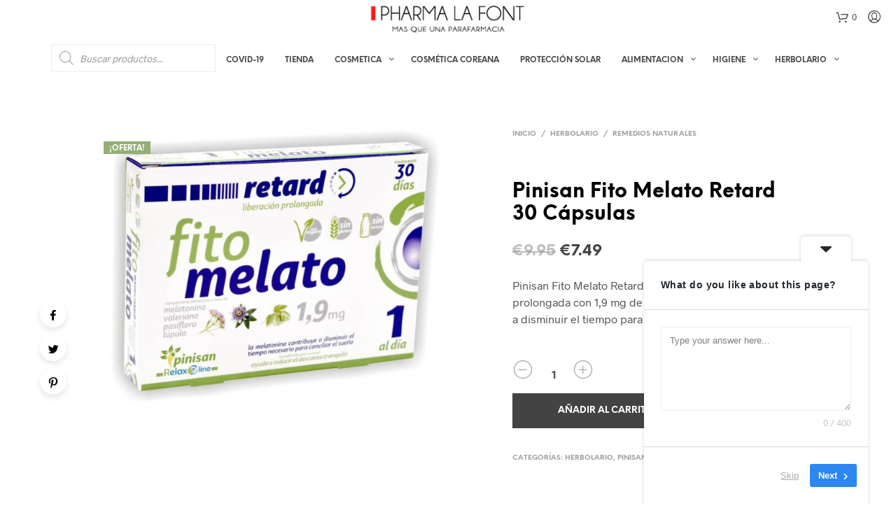

--- FILE ---
content_type: text/html; charset=UTF-8
request_url: https://pharmalafont.com/shop/pinisan-fito-melato-retard-30-capsulas/
body_size: 60477
content:
<!DOCTYPE html> <!--[if IE 9]><html class="ie ie9" dir="ltr" lang="es" prefix="og: https://ogp.me/ns#"> <![endif]--><html dir="ltr" lang="es" prefix="og: https://ogp.me/ns#"><head><meta charset="UTF-8"><meta name="viewport" content="width=device-width, initial-scale=1.0, maximum-scale=1.0, user-scalable=no" /><link rel="profile" href="http://gmpg.org/xfn/11"><link rel="pingback" href="https://pharmalafont.com/xmlrpc.php">	<link rel="stylesheet" href="https://pharmalafont.com/wp-content/cache/jch-optimize/assets/css/a95aa6fcecabe9e38fa38196372615a2e6394b76df505b84045a8425764b528b.css">
	<link rel="stylesheet" href="https://pharmalafont.com/wp-content/cache/jch-optimize/assets/css/a95aa6fcecabe9e38fa38196372615a20d8f33d6248655647b10e66285da0703.css">
<title>Pinisan Fito Melato Retard 30 Cápsulas - Pharma La Font</title><meta name="description" content="Pinisan Fito Melato Retard. Cápsulas de liberación prolongada con 1,9 mg de melatonina, que contribuye a disminuir el tiempo para conciliar el sueño. PLF" /><meta name="robots" content="max-image-preview:large" /><meta name="google-site-verification" content="4vbWBkenuCBG29I5d6UVQXkaozwHI-iMC6H8NNoPt_s" /><link rel="canonical" href="https://pharmalafont.com/shop/pinisan-fito-melato-retard-30-capsulas/" /><meta name="generator" content="All in One SEO (AIOSEO) 4.9.3" /><meta property="og:locale" content="es_ES" /><meta property="og:site_name" content="Pharma La Font - Health, Beauty and Nutrition" /><meta property="og:type" content="article" /><meta property="og:title" content="Pinisan Fito Melato Retard 30 Cápsulas - Pharma La Font" /><meta property="og:description" content="Pinisan Fito Melato Retard. Cápsulas de liberación prolongada con 1,9 mg de melatonina, que contribuye a disminuir el tiempo para conciliar el sueño. PLF" /><meta property="og:url" content="https://pharmalafont.com/shop/pinisan-fito-melato-retard-30-capsulas/" /><meta property="article:published_time" content="2020-06-20T11:50:58+00:00" /><meta property="article:modified_time" content="2024-07-24T11:20:42+00:00" /><meta name="twitter:card" content="summary_large_image" /><meta name="twitter:title" content="Pinisan Fito Melato Retard 30 Cápsulas - Pharma La Font" /><meta name="twitter:description" content="Pinisan Fito Melato Retard. Cápsulas de liberación prolongada con 1,9 mg de melatonina, que contribuye a disminuir el tiempo para conciliar el sueño. PLF" /> <script type="application/ld+json" class="aioseo-schema">{"@context":"https:\/\/schema.org","@graph":[{"@type":"BreadcrumbList","@id":"https:\/\/pharmalafont.com\/shop\/pinisan-fito-melato-retard-30-capsulas\/#breadcrumblist","itemListElement":[{"@type":"ListItem","@id":"https:\/\/pharmalafont.com#listItem","position":1,"name":"Inicio","item":"https:\/\/pharmalafont.com","nextItem":{"@type":"ListItem","@id":"https:\/\/pharmalafont.com\/cosmetica-coreana\/#listItem","name":"Tu parafarmacia online"}},{"@type":"ListItem","@id":"https:\/\/pharmalafont.com\/cosmetica-coreana\/#listItem","position":2,"name":"Tu parafarmacia online","item":"https:\/\/pharmalafont.com\/cosmetica-coreana\/","nextItem":{"@type":"ListItem","@id":"https:\/\/pharmalafont.com\/categoria-producto\/dietetica\/#listItem","name":"DIETETICA"},"previousItem":{"@type":"ListItem","@id":"https:\/\/pharmalafont.com#listItem","name":"Inicio"}},{"@type":"ListItem","@id":"https:\/\/pharmalafont.com\/categoria-producto\/dietetica\/#listItem","position":3,"name":"DIETETICA","item":"https:\/\/pharmalafont.com\/categoria-producto\/dietetica\/","nextItem":{"@type":"ListItem","@id":"https:\/\/pharmalafont.com\/categoria-producto\/dietetica\/pinisan\/#listItem","name":"Pinisan"},"previousItem":{"@type":"ListItem","@id":"https:\/\/pharmalafont.com\/cosmetica-coreana\/#listItem","name":"Tu parafarmacia online"}},{"@type":"ListItem","@id":"https:\/\/pharmalafont.com\/categoria-producto\/dietetica\/pinisan\/#listItem","position":4,"name":"Pinisan","item":"https:\/\/pharmalafont.com\/categoria-producto\/dietetica\/pinisan\/","nextItem":{"@type":"ListItem","@id":"https:\/\/pharmalafont.com\/shop\/pinisan-fito-melato-retard-30-capsulas\/#listItem","name":"Pinisan Fito Melato Retard 30 C\u00e1psulas"},"previousItem":{"@type":"ListItem","@id":"https:\/\/pharmalafont.com\/categoria-producto\/dietetica\/#listItem","name":"DIETETICA"}},{"@type":"ListItem","@id":"https:\/\/pharmalafont.com\/shop\/pinisan-fito-melato-retard-30-capsulas\/#listItem","position":5,"name":"Pinisan Fito Melato Retard 30 C\u00e1psulas","previousItem":{"@type":"ListItem","@id":"https:\/\/pharmalafont.com\/categoria-producto\/dietetica\/pinisan\/#listItem","name":"Pinisan"}}]},{"@type":"ItemPage","@id":"https:\/\/pharmalafont.com\/shop\/pinisan-fito-melato-retard-30-capsulas\/#itempage","url":"https:\/\/pharmalafont.com\/shop\/pinisan-fito-melato-retard-30-capsulas\/","name":"Pinisan Fito Melato Retard 30 C\u00e1psulas - Pharma La Font","description":"Pinisan Fito Melato Retard. C\u00e1psulas de liberaci\u00f3n prolongada con 1,9 mg de melatonina, que contribuye a disminuir el tiempo para conciliar el sue\u00f1o. PLF","inLanguage":"es-ES","isPartOf":{"@id":"https:\/\/pharmalafont.com\/#website"},"breadcrumb":{"@id":"https:\/\/pharmalafont.com\/shop\/pinisan-fito-melato-retard-30-capsulas\/#breadcrumblist"},"image":{"@type":"ImageObject","url":"https:\/\/pharmalafont.com\/wp-content\/uploads\/2020\/06\/PINISAN-FITO-MELATO-RETARD.jpg","@id":"https:\/\/pharmalafont.com\/shop\/pinisan-fito-melato-retard-30-capsulas\/#mainImage","width":1000,"height":831},"primaryImageOfPage":{"@id":"https:\/\/pharmalafont.com\/shop\/pinisan-fito-melato-retard-30-capsulas\/#mainImage"},"datePublished":"2020-06-20T12:50:58+01:00","dateModified":"2024-07-24T12:20:42+01:00"},{"@type":"Organization","@id":"https:\/\/pharmalafont.com\/#organization","name":"Pharma La Font","description":"Health, Beauty and Nutrition Parafarmacia y Cosmetica Coreana y de farmacia","url":"https:\/\/pharmalafont.com\/","email":"pharmalafont@gmail.com","telephone":"+34656322787","foundingDate":"2019-08-16","numberOfEmployees":{"@type":"QuantitativeValue","value":2},"logo":{"@type":"ImageObject","url":"https:\/\/pharmalafont.com\/wp-content\/uploads\/2020\/05\/Pharma-La-font-logo.jpg","@id":"https:\/\/pharmalafont.com\/shop\/pinisan-fito-melato-retard-30-capsulas\/#organizationLogo","width":250,"height":45,"caption":"Pharma La font logo"},"image":{"@id":"https:\/\/pharmalafont.com\/shop\/pinisan-fito-melato-retard-30-capsulas\/#organizationLogo"}},{"@type":"WebSite","@id":"https:\/\/pharmalafont.com\/#website","url":"https:\/\/pharmalafont.com\/","name":"Pharma La Font","description":"Health, Beauty and Nutrition","inLanguage":"es-ES","publisher":{"@id":"https:\/\/pharmalafont.com\/#organization"}}]}</script> <link rel='dns-prefetch' href='//www.googletagmanager.com' /><link href='https://fonts.gstatic.com' crossorigin='anonymous' rel='preconnect' /><link rel="alternate" type="application/rss+xml" title="Pharma La Font &raquo; Feed" href="https://pharmalafont.com/feed/" /><link rel="alternate" type="application/rss+xml" title="Pharma La Font &raquo; Feed de los comentarios" href="https://pharmalafont.com/comments/feed/" /><link rel="alternate" type="application/rss+xml" title="Pharma La Font &raquo; Comentario Pinisan Fito Melato Retard 30 Cápsulas del feed" href="https://pharmalafont.com/shop/pinisan-fito-melato-retard-30-capsulas/feed/" /><link rel="alternate" title="oEmbed (JSON)" type="application/json+oembed" href="https://pharmalafont.com/wp-json/oembed/1.0/embed?url=https%3A%2F%2Fpharmalafont.com%2Fshop%2Fpinisan-fito-melato-retard-30-capsulas%2F" /><link rel="alternate" title="oEmbed (XML)" type="text/xml+oembed" href="https://pharmalafont.com/wp-json/oembed/1.0/embed?url=https%3A%2F%2Fpharmalafont.com%2Fshop%2Fpinisan-fito-melato-retard-30-capsulas%2F&#038;format=xml" />     <script type="text/template" id="tmpl-variation-template"><div class="woocommerce-variation-description">{{{ data.variation.variation_description }}}</div>
	<div class="woocommerce-variation-price">{{{ data.variation.price_html }}}</div>
	<div class="woocommerce-variation-availability">{{{ data.variation.availability_html }}}</div></script> <script type="text/template" id="tmpl-unavailable-variation-template"><p role="alert">Lo siento, este producto no está disponible. Por favor, elige otra combinación.</p></script>         <link rel="https://api.w.org/" href="https://pharmalafont.com/wp-json/" /><link rel="alternate" title="JSON" type="application/json" href="https://pharmalafont.com/wp-json/wp/v2/product/6326" /><link rel="EditURI" type="application/rsd+xml" title="RSD" href="https://pharmalafont.com/xmlrpc.php?rsd" /><meta name="generator" content="WordPress 6.9" /><meta name="generator" content="WooCommerce 10.4.3" /><link rel='shortlink' href='https://pharmalafont.com/?p=6326' /><meta name="generator" content="Site Kit by Google 1.170.0" />    <noscript><style>.woocommerce-product-gallery{ opacity: 1 !important; }</style></noscript><meta name="generator" content="Powered by WPBakery Page Builder - drag and drop page builder for WordPress."/><link rel="icon" href="https://pharmalafont.com/wp-content/uploads/2019/09/cropped-Favicon3-3-32x32.png" sizes="32x32" /><link rel="icon" href="https://pharmalafont.com/wp-content/uploads/2019/09/cropped-Favicon3-3-192x192.png" sizes="192x192" /><link rel="apple-touch-icon" href="https://pharmalafont.com/wp-content/uploads/2019/09/cropped-Favicon3-3-180x180.png" /><meta name="msapplication-TileImage" content="https://pharmalafont.com/wp-content/uploads/2019/09/cropped-Favicon3-3-270x270.png" /> <noscript><style>.wpb_animate_when_almost_visible { opacity: 1; }</style></noscript>	<script data-cfasync="false" data-wpfc-render="false" type="text/javascript">var mi_version = '9.11.1';
				var mi_track_user = true;
				var mi_no_track_reason = '';
								var MonsterInsightsDefaultLocations = {"page_location":"https:\/\/pharmalafont.com\/shop\/pinisan-fito-melato-retard-30-capsulas\/"};
								if ( typeof MonsterInsightsPrivacyGuardFilter === 'function' ) {
					var MonsterInsightsLocations = (typeof MonsterInsightsExcludeQuery === 'object') ? MonsterInsightsPrivacyGuardFilter( MonsterInsightsExcludeQuery ) : MonsterInsightsPrivacyGuardFilter( MonsterInsightsDefaultLocations );
				} else {
					var MonsterInsightsLocations = (typeof MonsterInsightsExcludeQuery === 'object') ? MonsterInsightsExcludeQuery : MonsterInsightsDefaultLocations;
				}

								var disableStrs = [
										'ga-disable-G-ZBQ7DKKL3Q',
									];

				/* Function to detect opted out users */
				function __gtagTrackerIsOptedOut() {
					for (var index = 0; index < disableStrs.length; index++) {
						if (document.cookie.indexOf(disableStrs[index] + '=true') > -1) {
							return true;
						}
					}

					return false;
				}

				/* Disable tracking if the opt-out cookie exists. */
				if (__gtagTrackerIsOptedOut()) {
					for (var index = 0; index < disableStrs.length; index++) {
						window[disableStrs[index]] = true;
					}
				}

				/* Opt-out function */
				function __gtagTrackerOptout() {
					for (var index = 0; index < disableStrs.length; index++) {
						document.cookie = disableStrs[index] + '=true; expires=Thu, 31 Dec 2099 23:59:59 UTC; path=/';
						window[disableStrs[index]] = true;
					}
				}

				if ('undefined' === typeof gaOptout) {
					function gaOptout() {
						__gtagTrackerOptout();
					}
				}
								window.dataLayer = window.dataLayer || [];

				window.MonsterInsightsDualTracker = {
					helpers: {},
					trackers: {},
				};
				if (mi_track_user) {
					function __gtagDataLayer() {
						dataLayer.push(arguments);
					}

					function __gtagTracker(type, name, parameters) {
						if (!parameters) {
							parameters = {};
						}

						if (parameters.send_to) {
							__gtagDataLayer.apply(null, arguments);
							return;
						}

						if (type === 'event') {
														parameters.send_to = monsterinsights_frontend.v4_id;
							var hookName = name;
							if (typeof parameters['event_category'] !== 'undefined') {
								hookName = parameters['event_category'] + ':' + name;
							}

							if (typeof MonsterInsightsDualTracker.trackers[hookName] !== 'undefined') {
								MonsterInsightsDualTracker.trackers[hookName](parameters);
							} else {
								__gtagDataLayer('event', name, parameters);
							}
							
						} else {
							__gtagDataLayer.apply(null, arguments);
						}
					}

					__gtagTracker('js', new Date());
					__gtagTracker('set', {
						'developer_id.dZGIzZG': true,
											});
					if ( MonsterInsightsLocations.page_location ) {
						__gtagTracker('set', MonsterInsightsLocations);
					}
										__gtagTracker('config', 'G-ZBQ7DKKL3Q', {"forceSSL":"true","link_attribution":"true"} );
										window.gtag = __gtagTracker;										(function () {
						/* https://developers.google.com/analytics/devguides/collection/analyticsjs/ */
						/* ga and __gaTracker compatibility shim. */
						var noopfn = function () {
							return null;
						};
						var newtracker = function () {
							return new Tracker();
						};
						var Tracker = function () {
							return null;
						};
						var p = Tracker.prototype;
						p.get = noopfn;
						p.set = noopfn;
						p.send = function () {
							var args = Array.prototype.slice.call(arguments);
							args.unshift('send');
							__gaTracker.apply(null, args);
						};
						var __gaTracker = function () {
							var len = arguments.length;
							if (len === 0) {
								return;
							}
							var f = arguments[len - 1];
							if (typeof f !== 'object' || f === null || typeof f.hitCallback !== 'function') {
								if ('send' === arguments[0]) {
									var hitConverted, hitObject = false, action;
									if ('event' === arguments[1]) {
										if ('undefined' !== typeof arguments[3]) {
											hitObject = {
												'eventAction': arguments[3],
												'eventCategory': arguments[2],
												'eventLabel': arguments[4],
												'value': arguments[5] ? arguments[5] : 1,
											}
										}
									}
									if ('pageview' === arguments[1]) {
										if ('undefined' !== typeof arguments[2]) {
											hitObject = {
												'eventAction': 'page_view',
												'page_path': arguments[2],
											}
										}
									}
									if (typeof arguments[2] === 'object') {
										hitObject = arguments[2];
									}
									if (typeof arguments[5] === 'object') {
										Object.assign(hitObject, arguments[5]);
									}
									if ('undefined' !== typeof arguments[1].hitType) {
										hitObject = arguments[1];
										if ('pageview' === hitObject.hitType) {
											hitObject.eventAction = 'page_view';
										}
									}
									if (hitObject) {
										action = 'timing' === arguments[1].hitType ? 'timing_complete' : hitObject.eventAction;
										hitConverted = mapArgs(hitObject);
										__gtagTracker('event', action, hitConverted);
									}
								}
								return;
							}

							function mapArgs(args) {
								var arg, hit = {};
								var gaMap = {
									'eventCategory': 'event_category',
									'eventAction': 'event_action',
									'eventLabel': 'event_label',
									'eventValue': 'event_value',
									'nonInteraction': 'non_interaction',
									'timingCategory': 'event_category',
									'timingVar': 'name',
									'timingValue': 'value',
									'timingLabel': 'event_label',
									'page': 'page_path',
									'location': 'page_location',
									'title': 'page_title',
									'referrer' : 'page_referrer',
								};
								for (arg in args) {
																		if (!(!args.hasOwnProperty(arg) || !gaMap.hasOwnProperty(arg))) {
										hit[gaMap[arg]] = args[arg];
									} else {
										hit[arg] = args[arg];
									}
								}
								return hit;
							}

							try {
								f.hitCallback();
							} catch (ex) {
							}
						};
						__gaTracker.create = newtracker;
						__gaTracker.getByName = newtracker;
						__gaTracker.getAll = function () {
							return [];
						};
						__gaTracker.remove = noopfn;
						__gaTracker.loaded = true;
						window['__gaTracker'] = __gaTracker;
					})();
									} else {
										console.log("");
					(function () {
						function __gtagTracker() {
							return null;
						}

						window['__gtagTracker'] = __gtagTracker;
						window['gtag'] = __gtagTracker;
					})();
									}</script>
	<script data-cfasync="false" data-wpfc-render="false" type="text/javascript" id='monsterinsights-frontend-script-js-extra'>var monsterinsights_frontend = {"js_events_tracking":"true","download_extensions":"doc,pdf,ppt,zip,xls,docx,pptx,xlsx","inbound_paths":"[{\"path\":\"\\\/go\\\/\",\"label\":\"affiliate\"},{\"path\":\"\\\/recommend\\\/\",\"label\":\"affiliate\"}]","home_url":"https:\/\/pharmalafont.com","hash_tracking":"false","v4_id":"G-ZBQ7DKKL3Q"};</script>
	<script src="https://pharmalafont.com/wp-content/cache/jch-optimize/assets/js/da86c921333364936cae7d5172288076e613dc09ad60bb4960e7cefdb7b175f3.js" id="jquery-core-js"></script>
	<script type="text/javascript" id="wc-add-to-cart-js-extra">var wc_add_to_cart_params = {"ajax_url":"/wp-admin/admin-ajax.php","wc_ajax_url":"/?wc-ajax=%%endpoint%%","i18n_view_cart":"Ver carrito","cart_url":"https://pharmalafont.com/cart/","is_cart":"","cart_redirect_after_add":"no"};
//# sourceURL=wc-add-to-cart-js-extra</script>
	<script type="text/javascript" id="wc-single-product-js-extra">var wc_single_product_params = {"i18n_required_rating_text":"Por favor elige una puntuaci\u00f3n","i18n_rating_options":["1 de 5 estrellas","2 de 5 estrellas","3 de 5 estrellas","4 de 5 estrellas","5 de 5 estrellas"],"i18n_product_gallery_trigger_text":"Ver galer\u00eda de im\u00e1genes a pantalla completa","review_rating_required":"yes","flexslider":{"rtl":false,"animation":"slide","smoothHeight":true,"directionNav":false,"controlNav":"thumbnails","slideshow":false,"animationSpeed":500,"animationLoop":false,"allowOneSlide":false},"zoom_enabled":"1","zoom_options":[],"photoswipe_enabled":"","photoswipe_options":{"shareEl":false,"closeOnScroll":false,"history":false,"hideAnimationDuration":0,"showAnimationDuration":0},"flexslider_enabled":"1"};
//# sourceURL=wc-single-product-js-extra</script>
	<script type="text/javascript" id="woocommerce-js-extra">var woocommerce_params = {"ajax_url":"/wp-admin/admin-ajax.php","wc_ajax_url":"/?wc-ajax=%%endpoint%%","i18n_password_show":"Mostrar contrase\u00f1a","i18n_password_hide":"Ocultar contrase\u00f1a"};
//# sourceURL=woocommerce-js-extra</script>
	<script type="text/javascript" id="WCPAY_ASSETS-js-extra">var wcpayAssets = {"url":"https://pharmalafont.com/wp-content/plugins/woocommerce-payments/dist/"};
//# sourceURL=WCPAY_ASSETS-js-extra</script>
	<script type="text/javascript" id="wp-util-js-extra">var _wpUtilSettings = {"ajax":{"url":"/wp-admin/admin-ajax.php"}};
//# sourceURL=wp-util-js-extra</script>
	<script type="text/javascript" id="wc-add-to-cart-variation-js-extra">var wc_add_to_cart_variation_params = {"wc_ajax_url":"/?wc-ajax=%%endpoint%%","i18n_no_matching_variations_text":"Lo siento, no hay productos que igualen tu selecci\u00f3n. Por favor, escoge una combinaci\u00f3n diferente.","i18n_make_a_selection_text":"Elige las opciones del producto antes de a\u00f1adir este producto a tu carrito.","i18n_unavailable_text":"Lo siento, este producto no est\u00e1 disponible. Por favor, elige otra combinaci\u00f3n.","i18n_reset_alert_text":"Se ha restablecido tu selecci\u00f3n. Por favor, elige alguna opci\u00f3n del producto antes de poder a\u00f1adir este producto a tu carrito."};
//# sourceURL=wc-add-to-cart-variation-js-extra</script>
	<script>document.documentElement.className = document.documentElement.className.replace('no-js', 'js');</script>
	<script type="text/javascript">var shopkeeper_ajaxurl = '/wp-admin/admin-ajax.php';</script>
	<script type="text/javascript">var addedToCartMessage = " se ha añadido a tu carrito.";</script>
	<script src="//www.googletagmanager.com/gtag/js?id=G-ZBQ7DKKL3Q" data-cfasync="false" data-wpfc-render="false" type="text/javascript" async></script>
</head><body class="wp-singular product-template-default single single-product postid-6326 wp-theme-shopkeeper theme-shopkeeper woocommerce woocommerce-page woocommerce-no-js gbt_custom_notif wpb-js-composer js-comp-ver-6.1 vc_responsive"><div id="st-container" class="st-container"><div class="st-content"><div class="page-notifications"></div><div id="page_wrapper" class="sticky_header  transparency_dark"><div class="top-headers-wrapper"><header id="masthead" class="site-header" role="banner"><div class="site-header-wrapper" style="max-width:100%"><div class="site-branding"> <a href="https://pharmalafont.com/" rel="home"> <img class="site-logo lazyload" data-src="https://pharmalafont.com/wp-content/uploads/2020/05/Pharma-La-font-logo.jpg" title="Health, Beauty and Nutrition" alt="Pharma La Font" src="[data-uri]" style="--smush-placeholder-width: 250px; --smush-placeholder-aspect-ratio: 250/45;" /> </a></div><nav class="show-for-large main-navigation default-navigation" role="navigation"><ul class="menu-left"><li id="shopkeeper-menu-item-5721" class="menu-item menu-item-type-custom menu-item-object-custom"><div  class="dgwt-wcas-search-wrapp dgwt-wcas-no-submit woocommerce dgwt-wcas-style-solaris js-dgwt-wcas-layout-classic dgwt-wcas-layout-classic js-dgwt-wcas-mobile-overlay-enabled"><form class="dgwt-wcas-search-form" role="search" action="https://pharmalafont.com/" method="get"><div class="dgwt-wcas-sf-wrapp"> <svg
 class="dgwt-wcas-ico-magnifier" xmlns="http://www.w3.org/2000/svg"
 xmlns:xlink="http://www.w3.org/1999/xlink" x="0px" y="0px"
 viewBox="0 0 51.539 51.361" xml:space="preserve"> <path 						d="M51.539,49.356L37.247,35.065c3.273-3.74,5.272-8.623,5.272-13.983c0-11.742-9.518-21.26-21.26-21.26 S0,9.339,0,21.082s9.518,21.26,21.26,21.26c5.361,0,10.244-1.999,13.983-5.272l14.292,14.292L51.539,49.356z M2.835,21.082 c0-10.176,8.249-18.425,18.425-18.425s18.425,8.249,18.425,18.425S31.436,39.507,21.26,39.507S2.835,31.258,2.835,21.082z"/> </svg> <label class="screen-reader-text"
 for="dgwt-wcas-search-input-1"> Búsqueda de productos </label> <input
 id="dgwt-wcas-search-input-1"
 type="search"
 class="dgwt-wcas-search-input"
 name="s"
 value=""
 placeholder="Buscar productos..."
 autocomplete="off"
 /><div class="dgwt-wcas-preloader"></div><div class="dgwt-wcas-voice-search"></div> <input type="hidden" name="post_type" value="product"/> <input type="hidden" name="dgwt_wcas" value="1"/></div></form></div></li><li id="shopkeeper-menu-item-6231" class="menu-item menu-item-type-custom menu-item-object-custom"><a href="http://pharmalafont.com/categoria-producto/covid-19/">Covid-19</a></li><li id="shopkeeper-menu-item-5878" class="menu-item menu-item-type-post_type menu-item-object-page current_page_parent"><a href="https://pharmalafont.com/cosmetica-coreana/">Tienda</a></li><li id="shopkeeper-menu-item-5343" class="menu-item menu-item-type-taxonomy menu-item-object-product_cat menu-item-has-children"><a href="https://pharmalafont.com/categoria-producto/cosmetica/">COSMETICA</a><ul class="sub-menu  level-0" ><li id="shopkeeper-menu-item-5442" class="menu-item menu-item-type-custom menu-item-object-custom"><a href="http://pharmalafont.com/categoria-producto/cosmetica/facial/">Facial</a></li><li id="shopkeeper-menu-item-5441" class="menu-item menu-item-type-custom menu-item-object-custom"><a href="http://pharmalafont.com/categoria-producto/cosmetica/corporal/">Corporal</a></li><li id="shopkeeper-menu-item-5443" class="menu-item menu-item-type-custom menu-item-object-custom"><a href="http://pharmalafont.com/categoria-producto/cosmetica/cuello-escote/">Cuello y escote</a></li><li id="shopkeeper-menu-item-5444" class="menu-item menu-item-type-custom menu-item-object-custom"><a href="http://pharmalafont.com/categoria-producto/cosmetica/labial/">Labial</a></li><li id="shopkeeper-menu-item-5445" class="menu-item menu-item-type-custom menu-item-object-custom"><a href="http://pharmalafont.com/categoria-producto/cosmetica/ojos/">Ojos</a></li><li id="shopkeeper-menu-item-5446" class="menu-item menu-item-type-custom menu-item-object-custom"><a href="http://pharmalafont.com/categoria-producto/cosmetica/hombres/">Hombres</a></li></ul></li><li id="shopkeeper-menu-item-6230" class="menu-item menu-item-type-custom menu-item-object-custom"><a href="http://pharmalafont.com/categoria-producto/cosmetica/cosmetica-coreana/">Cosmética Coreana</a></li><li id="shopkeeper-menu-item-5447" class="menu-item menu-item-type-custom menu-item-object-custom"><a href="http://pharmalafont.com/categoria-producto/cosmetica/proteccion-solar/">Protección solar</a></li><li id="shopkeeper-menu-item-5345" class="menu-item menu-item-type-taxonomy menu-item-object-product_cat menu-item-has-children"><a href="https://pharmalafont.com/categoria-producto/alimentacion/">ALIMENTACION</a><ul class="sub-menu  level-0" ><li id="shopkeeper-menu-item-5452" class="menu-item menu-item-type-custom menu-item-object-custom"><a href="http://pharmalafont.com/categoria-producto/alimentacion/aceites/">Aceites</a></li><li id="shopkeeper-menu-item-5453" class="menu-item menu-item-type-custom menu-item-object-custom"><a href="http://pharmalafont.com/categoria-producto/alimentacion/vinagres-balsamicos/">Vinagres balsámicos</a></li><li id="shopkeeper-menu-item-5454" class="menu-item menu-item-type-custom menu-item-object-custom"><a href="http://pharmalafont.com/categoria-producto/alimentacion/mieles/">Mieles</a></li><li id="shopkeeper-menu-item-5455" class="menu-item menu-item-type-custom menu-item-object-custom"><a href="http://pharmalafont.com/categoria-producto/alimentacion/turrones/">Turrones</a></li></ul></li><li id="shopkeeper-menu-item-5346" class="menu-item menu-item-type-taxonomy menu-item-object-product_cat menu-item-has-children"><a href="https://pharmalafont.com/categoria-producto/higiene/">HIGIENE</a><ul class="sub-menu  level-0" ><li id="shopkeeper-menu-item-5456" class="menu-item menu-item-type-custom menu-item-object-custom"><a href="http://pharmalafont.com/categoria-producto/higiene/bucal/">Bucal</a></li><li id="shopkeeper-menu-item-5457" class="menu-item menu-item-type-custom menu-item-object-custom"><a href="http://pharmalafont.com/categoria-producto/higiene/cabello/">Cabello</a></li><li id="shopkeeper-menu-item-5458" class="menu-item menu-item-type-custom menu-item-object-custom"><a href="http://pharmalafont.com/categoria-producto/higiene/corporal/">Corporal</a></li><li id="shopkeeper-menu-item-5459" class="menu-item menu-item-type-custom menu-item-object-custom"><a href="http://pharmalafont.com/categoria-producto/higiene/intima/">Intima</a></li><li id="shopkeeper-menu-item-5460" class="menu-item menu-item-type-custom menu-item-object-custom"><a href="http://pharmalafont.com/categoria-producto/higiene/manos/">Manos y uñas</a></li><li id="shopkeeper-menu-item-5461" class="menu-item menu-item-type-custom menu-item-object-custom"><a href="http://pharmalafont.com/categoria-producto/higiene/pies/">Pies</a></li></ul></li><li id="shopkeeper-menu-item-5439" class="menu-item menu-item-type-custom menu-item-object-custom menu-item-has-children"><a href="http://pharmalafont.com/categoria-producto/herbolario/">HERBOLARIO</a><ul class="sub-menu  level-0" ><li id="shopkeeper-menu-item-5449" class="menu-item menu-item-type-custom menu-item-object-custom"><a href="http://pharmalafont.com/categoria-producto/herbolario/nutricion-deportiva/">Nutrición deportiva</a></li><li id="shopkeeper-menu-item-5448" class="menu-item menu-item-type-custom menu-item-object-custom"><a href="http://pharmalafont.com/categoria-producto/herbolario/dietetica/">Dietética</a></li><li id="shopkeeper-menu-item-5450" class="menu-item menu-item-type-custom menu-item-object-custom"><a href="http://pharmalafont.com/categoria-producto/herbolario/remedios-naturales/">Remedios naturales</a></li><li id="shopkeeper-menu-item-5451" class="menu-item menu-item-type-custom menu-item-object-custom"><a href="http://pharmalafont.com/categoria-producto/herbolario/infusiones/">Infusiones</a></li></ul></li></ul></nav><div class="site-tools "><ul><li class="shopping-bag-button"> <a href="https://pharmalafont.com/cart/" class="tools_button"> <span class="tools_button_icon"> <i class="spk-icon spk-icon-cart-shopkeeper"></i> </span> <span class="shopping_bag_items_number">0</span> </a></li><li class="my_account_icon"> <a class="tools_button" href="https://pharmalafont.com/my-account/"> <span class="tools_button_icon"> <i class="spk-icon spk-icon-user-account"></i> </span> </a></li><li class="offcanvas-menu-button hide-for-large"> <a class="tools_button" data-toggle="offCanvasRight1"> <span class="tools_button_icon"> <i class="spk-icon spk-icon-menu"></i> </span> </a></li></ul></div></div></header> <script>jQuery(document).ready(function($) {

    "use strict";

    var original_logo = $('.site-logo').attr('src');
	
		$(window).scroll(function() {
			
			if ($(window).scrollTop() > 0) {
				
									$('#site-top-bar').addClass("hidden");
					$('.site-header').addClass("sticky");
													
			} else {
				
									$('#site-top-bar').removeClass("hidden");
					$('.site-header').removeClass("sticky");
													
			}
			
		});
	
	});</script> </div><div id="primary" class="content-area"><div id="content" class="site-content" role="main"><div class="product_layout_classic"><div  id="product-6326" class="product type-product post-6326 status-publish first instock product_cat-herbolario product_cat-pinisan product_cat-remedios-naturales has-post-thumbnail sale shipping-taxable purchasable product-type-simple"><div class="row"><div class="large-12 xlarge-10 xxlarge-9 large-centered columns"><div class="product_content_wrapper"><div class="woocommerce-notices-wrapper"></div><div class="row"><div class="large-6 medium-12 columns"><div class="product-images-wrapper"><div class="woocommerce-product-gallery woocommerce-product-gallery--with-images woocommerce-product-gallery--columns-4 images" data-columns="4" style="opacity: 0; transition: opacity .25s ease-in-out;"><figure class="woocommerce-product-gallery__wrapper"><div data-thumb="https://pharmalafont.com/wp-content/uploads/2020/06/PINISAN-FITO-MELATO-RETARD-150x150.jpg" data-thumb-alt="Pinisan Fito Melato Retard 30 Cápsulas" data-thumb-srcset="https://pharmalafont.com/wp-content/uploads/2020/06/PINISAN-FITO-MELATO-RETARD-150x150.jpg 150w, https://pharmalafont.com/wp-content/uploads/2020/06/PINISAN-FITO-MELATO-RETARD-300x300.jpg 300w, https://pharmalafont.com/wp-content/uploads/2020/06/PINISAN-FITO-MELATO-RETARD-100x100.jpg 100w"  data-thumb-sizes="(max-width: 150px) 100vw, 150px" class="woocommerce-product-gallery__image"><a href="https://pharmalafont.com/wp-content/uploads/2020/06/PINISAN-FITO-MELATO-RETARD.jpg"><img loading="lazy" width="600" height="499" src="https://pharmalafont.com/wp-content/uploads/2020/06/PINISAN-FITO-MELATO-RETARD-600x499.jpg" class="wp-post-image" alt="Pinisan Fito Melato Retard 30 Cápsulas" data-caption="" data-src="https://pharmalafont.com/wp-content/uploads/2020/06/PINISAN-FITO-MELATO-RETARD.jpg" data-large_image="https://pharmalafont.com/wp-content/uploads/2020/06/PINISAN-FITO-MELATO-RETARD.jpg" data-large_image_width="1000" data-large_image_height="831" decoding="async" fetchpriority="high" srcset="https://pharmalafont.com/wp-content/uploads/2020/06/PINISAN-FITO-MELATO-RETARD-600x499.jpg 600w, https://pharmalafont.com/wp-content/uploads/2020/06/PINISAN-FITO-MELATO-RETARD-64x53.jpg 64w, https://pharmalafont.com/wp-content/uploads/2020/06/PINISAN-FITO-MELATO-RETARD-300x249.jpg 300w, https://pharmalafont.com/wp-content/uploads/2020/06/PINISAN-FITO-MELATO-RETARD-768x638.jpg 768w, https://pharmalafont.com/wp-content/uploads/2020/06/PINISAN-FITO-MELATO-RETARD.jpg 1000w" sizes="(max-width: 600px) 100vw, 600px" /></a></div></figure></div><div class="product-badges"><div class="product-sale"> <span class="onsale">¡Oferta!</span></div></div></div></div><div class="large-1 xlarge-1 xxlarge-1 columns">&nbsp;</div><div class="large-4 xlarge-5 xxlarge-5 large-push-0 columns"><div class="product_infos"><div class="product_summary_top"><nav class="woocommerce-breadcrumb" aria-label="Breadcrumb"><a href="https://pharmalafont.com">Inicio</a> <span class="breadcrump_sep">/</span> <a href="https://pharmalafont.com/categoria-producto/herbolario/">HERBOLARIO</a> <span class="breadcrump_sep">/</span> <a href="https://pharmalafont.com/categoria-producto/herbolario/remedios-naturales/">REMEDIOS NATURALES</a> <span class="breadcrump_sep">/</span> Pinisan Fito Melato Retard 30 Cápsulas</nav></div><div class="product_summary_middle"><h1 class="product_title entry-title">Pinisan Fito Melato Retard 30 Cápsulas</h1></div><p class="price"><del aria-hidden="true"><span class="woocommerce-Price-amount amount"><bdi><span class="woocommerce-Price-currencySymbol">&euro;</span>9.95</bdi></span></del> <span class="screen-reader-text">El precio original era: &euro;9.95.</span><ins aria-hidden="true"><span class="woocommerce-Price-amount amount"><bdi><span class="woocommerce-Price-currencySymbol">&euro;</span>7.49</bdi></span></ins><span class="screen-reader-text">El precio actual es: &euro;7.49.</span></p><div class="woocommerce-product-details__short-description"><p>Pinisan Fito Melato Retard. Cápsulas de liberación prolongada con 1,9 mg de melatonina, que contribuye a disminuir el tiempo para conciliar el sueño. PLF</p></div><form class="cart" action="https://pharmalafont.com/shop/pinisan-fito-melato-retard-30-capsulas/" method="post" enctype='multipart/form-data'><div class="quantity custom"> <label class="screen-reader-text" for="quantity_6971a41976ef2">Cantidad</label> <a href="#" class="minus-btn"> <i class="spk-icon spk-icon-minus"></i> </a> <input
 type="number"
 id="quantity_6971a41976ef2"
 class="input-text custom-qty text"
 onkeyup="this.value=this.value.replace(/[^\d]/,'')"
 step="1"
 min="1"
 max=""
 name="quantity"
 value="1"
 title="Qty"
 size="4"
 pattern="[0-9]*"
 inputmode="numeric"
 aria-labelledby="Pinisan Fito Melato Retard 30 Cápsulas cantidad" /> <a href="#" class="plus-btn"> <i class="spk-icon spk-icon-plus"></i> </a></div> <button type="submit" name="add-to-cart" value="6326" data-quantity="1" data-product_id="6326" class="single_add_to_cart_button button alt ajax_add_to_cart add_to_cart_button progress-btn"><div class="btn">Añadir al carrito</div><div class="progress"></div><div class="checked"></div> </button></form><div id="wc-stripe-express-checkout-element" style="margin-top: 1em;clear:both;display:none;"></div> <wc-order-attribution-inputs id="wc-stripe-express-checkout__order-attribution-inputs"></wc-order-attribution-inputs><div class="product_socials_wrapper show-share-text-on-mobiles"><div class="share-product-text"></div><div class="product_socials_wrapper_inner"> <a href="//www.facebook.com/sharer.php?u=https://pharmalafont.com/shop/pinisan-fito-melato-retard-30-capsulas/" target="_blank" class="social_media social_media_facebook"><span class="spk-icon-facebook-f"></span></a> <a href="//twitter.com/share?url=https://pharmalafont.com/shop/pinisan-fito-melato-retard-30-capsulas/" target="_blank" class="social_media social_media_twitter"><span class="spk-icon-twitter"></span></a> <a href="//pinterest.com/pin/create/button/?url=https://pharmalafont.com/shop/pinisan-fito-melato-retard-30-capsulas/&amp;media=https://pharmalafont.com/wp-content/uploads/2020/06/PINISAN-FITO-MELATO-RETARD.jpg&amp;description=Pinisan+Fito+Melato+Retard+30+C%C3%A1psulas" target="_blank" class="social_media social_media_pinterest"><span class="spk-icon-pinterest"></span></a></div></div><div class="product_meta"> <span class="posted_in">Categorías: <a href="https://pharmalafont.com/categoria-producto/herbolario/" rel="tag">HERBOLARIO</a>, <a href="https://pharmalafont.com/categoria-producto/dietetica/pinisan/" rel="tag">Pinisan</a>, <a href="https://pharmalafont.com/categoria-producto/herbolario/remedios-naturales/" rel="tag">REMEDIOS NATURALES</a></span></div></div></div><div class="large-1 columns show-for-large-only">&nbsp;</div></div></div></div></div><div class="woocommerce-tabs"><div class="row"><div class="large-12 large-centered columns"><ul class="tabs"><li class="description_tab"> <a href="#tab-description">Descripción</a></li><li class="reviews_tab"> <a href="#tab-reviews">Valoraciones (0)</a></li></ul></div></div><div class="panel entry-content" id="tab-description"><div class="row"><div class="large-8 xlarge-6 large-centered xlarge-centered columns"><h2>Descripción</h2><p>Cápsulas de liberación prolongada con 1,9 mg de melatonina y extractos de plantas, que contribuye a disminuir el tiempo necesario para conciliar el sueño.</p><p>Cápsulas de <b>liberación prolongada</b> con 1,9 mg de <b>melatonina</b>, que <b>contribuye a disminuir el tiempo necesario para conciliar el sueño</b> y extractos de plantas (<b>Lúpulo, Valeriana y Pasiflora</b> que favorece un sueño sano).</p><p><b><u>Composición por cápsula (mg):</u></b><br /> &#8211; <b>Ext. 4:1 Pasiflora</b> (2,5% vitexina): <b>50</b><br /> equivalente a <b>200 mg</b> de Pasiflora incarnata<br /> &#8211; <b>Ext. 4:1 Valeriana</b> (0,2% ácido velerénico): <b>50</b><br /> equivalente a <b>200 mg</b> de Valeriana officinalis<br /> &#8211;<b> Ext. 4:1 Lúpulo</b> (0,1% rutina): <b>50</b><br /> equivalente a <b>200 mg</b> de Humulus lupulus<br /> &#8211; <b>Melatonina</b>: <b>1,9</b></p><p><b><u>Presentación:</u></b><br /> Envase con 30 cápsulas.</p><p><u><b>Modo de empleo:</b></u><br /> Tomar 1 cápsula antes de acostarse.</p><p>&nbsp;</p><p>Enlace página del fabricante:</p><p><a href="https://pinisan.com/productos-pinisan/fito-melato-retard/">https://pinisan.com/productos-pinisan/fito-melato-retard/</a></p></div></div></div><div class="panel entry-content" id="tab-reviews"><div class="row"><div class="large-8 xlarge-6 large-centered xlarge-centered columns"><div id="reviews" class="woocommerce-Reviews"><div id="comments"><h2 class="woocommerce-Reviews-title"> Valoraciones</h2><p class="woocommerce-noreviews">No hay valoraciones aún.</p></div><div id="review_form_wrapper"><div id="review_form"><div id="respond" class="comment-respond"> <span id="reply-title" class="comment-reply-title" role="heading" aria-level="3">Sé el primero en valorar &ldquo;Pinisan Fito Melato Retard 30 Cápsulas&rdquo; <small><a rel="nofollow" id="cancel-comment-reply-link" href="/shop/pinisan-fito-melato-retard-30-capsulas/#respond" style="display:none;">Cancelar la respuesta</a></small></span><form action="https://pharmalafont.com/wp-comments-post.php" method="post" id="commentform" class="comment-form"><p class="comment-notes"><span id="email-notes">Tu dirección de correo electrónico no será publicada.</span> <span class="required-field-message">Los campos obligatorios están marcados con <span class="required">*</span></span></p><div class="comment-form-rating"><label for="rating" id="comment-form-rating-label">Tu puntuación&nbsp;<span class="required">*</span></label><select name="rating" id="rating" required><option value="">Puntuar&hellip;</option><option value="5">Perfecto</option><option value="4">Bueno</option><option value="3">Normal</option><option value="2">No está tan mal</option><option value="1">Muy pobre</option> </select></div><p class="comment-form-comment"><label for="comment">Tu valoración&nbsp;<span class="required">*</span></label><textarea id="comment" name="comment" cols="45" rows="8" required></textarea></p><p class="comment-form-author"><label for="author">Nombre&nbsp;<span class="required">*</span></label><input id="author" name="author" type="text" autocomplete="name" value="" size="30" required /></p><p class="comment-form-email"><label for="email">Correo electrónico&nbsp;<span class="required">*</span></label><input id="email" name="email" type="email" autocomplete="email" value="" size="30" required /></p><p class="comment-form-cookies-consent"><input id="wp-comment-cookies-consent" name="wp-comment-cookies-consent" type="checkbox" value="yes" /> <label for="wp-comment-cookies-consent">Guarda mi nombre, correo electrónico y web en este navegador para la próxima vez que comente.</label></p><p class="form-submit"><input name="submit" type="submit" id="submit" class="submit" value="Enviar" /> <input type='hidden' name='comment_post_ID' value='6326' id='comment_post_ID' /> <input type='hidden' name='comment_parent' id='comment_parent' value='0' /></p><p style="display: none !important;" class="akismet-fields-container" data-prefix="ak_"><label>&#916;<textarea name="ak_hp_textarea" cols="45" rows="8" maxlength="100"></textarea></label><input type="hidden" id="ak_js_1" name="ak_js" value="32"/><script>document.getElementById( "ak_js_1" ).setAttribute( "value", ( new Date() ).getTime() );</script></p></form></div></div></div><div class="clear"></div></div></div></div></div></div><div class="row"><div class="large-9 large-centered columns"></div></div><meta itemprop="url" content="https://pharmalafont.com/shop/pinisan-fito-melato-retard-30-capsulas/" /></div><div class="row"><div class="xlarge-9 xlarge-centered columns"></div></div><div class="product_navigation"><nav role="navigation" id="nav-below" class="post-navigation"><div class="product-nav-previous"><a href="https://pharmalafont.com/shop/soria-natural-tras-pic-15ml/" rel="prev"><i class="spk-icon spk-icon-left-small"></i></a></div><div class="product-nav-next"><a href="https://pharmalafont.com/shop/pinisan-fito-melato-30-capsulas/" rel="next"><i class="spk-icon spk-icon-right-small"></i></a></div></nav></div><div class="single_product_summary_related"><div class="row"><div class="xlarge-9 xlarge-centered columns"><div class="row"><div class="large-12 large-centered columns"><section class="related products"><h2>Productos relacionados</h2><div class="row"><div class="large-12 columns"><ul id="products-grid" class="row products products-grid small-up-2 medium-up-3 large-up-4 xlarge-up-4 xxlarge-up-4"><li class="column "><div class="product_thumbnail_wrapper "><div class="product_thumbnail "> <a href="https://pharmalafont.com/shop/pinisan-fito-melato-30-capsulas/"> <span class="product_thumbnail_background" style=""></span> <img width="300" height="300" data-src="https://pharmalafont.com/wp-content/uploads/2020/06/PINISAN-FITO-MELATO-300x300.jpg" class="attachment-shop_catalog size-shop_catalog wp-post-image lazyload" alt="" decoding="async" data-srcset="https://pharmalafont.com/wp-content/uploads/2020/06/PINISAN-FITO-MELATO-300x300.jpg 300w, https://pharmalafont.com/wp-content/uploads/2020/06/PINISAN-FITO-MELATO-100x100.jpg 100w, https://pharmalafont.com/wp-content/uploads/2020/06/PINISAN-FITO-MELATO-150x150.jpg 150w" data-sizes="(max-width: 300px) 100vw, 300px" src="[data-uri]" style="--smush-placeholder-width: 300px; --smush-placeholder-aspect-ratio: 300/300;" /> </a></div> <span class="onsale">¡Oferta!</span></div><h3><a class="product-title-link" href="https://pharmalafont.com/shop/pinisan-fito-melato-30-capsulas/">Pinisan Fito Melato 30 Cápsulas</a></h3><div class="archive-product-rating"></div><div class="product_after_shop_loop  "><div class="product_after_shop_loop_switcher"><div class='product_after_shop_loop_price'> <span class="price"><del aria-hidden="true"><span class="woocommerce-Price-amount amount"><bdi><span class="woocommerce-Price-currencySymbol">&euro;</span>8.95</bdi></span></del> <span class="screen-reader-text">El precio original era: &euro;8.95.</span><ins aria-hidden="true"><span class="woocommerce-Price-amount amount"><bdi><span class="woocommerce-Price-currencySymbol">&euro;</span>6.75</bdi></span></ins><span class="screen-reader-text">El precio actual es: &euro;6.75.</span></span></div><div class="product_after_shop_loop_buttons"> </a><a href="/shop/pinisan-fito-melato-retard-30-capsulas/?add-to-cart=6330" aria-describedby="woocommerce_loop_add_to_cart_link_describedby_6330" data-quantity="1" class="button product_type_simple add_to_cart_button ajax_add_to_cart" data-product_id="6330" data-product_sku="" aria-label="Añadir al carrito: &ldquo;Pinisan Fito Melato 30 Cápsulas&rdquo;" rel="nofollow" data-success_message="«Pinisan Fito Melato 30 Cápsulas» se ha añadido a tu carrito" role="button">Añadir al carrito</a> <span id="woocommerce_loop_add_to_cart_link_describedby_6330" class="screen-reader-text"> </span></div></div></div></li><li class="column "><div class="product_thumbnail_wrapper outofstock"><div class="product_thumbnail "> <a href="https://pharmalafont.com/shop/pukka-infusion-wonder-berry-green/"> <span class="product_thumbnail_background" style=""></span> <img width="300" height="300" data-src="https://pharmalafont.com/wp-content/uploads/2019/10/pukka-wonderberry-green-front-300x300.png" class="attachment-shop_catalog size-shop_catalog wp-post-image lazyload" alt="" decoding="async" data-srcset="https://pharmalafont.com/wp-content/uploads/2019/10/pukka-wonderberry-green-front-300x300.png 300w, https://pharmalafont.com/wp-content/uploads/2019/10/pukka-wonderberry-green-front-100x100.png 100w, https://pharmalafont.com/wp-content/uploads/2019/10/pukka-wonderberry-green-front-600x600.png 600w, https://pharmalafont.com/wp-content/uploads/2019/10/pukka-wonderberry-green-front-64x64.png 64w, https://pharmalafont.com/wp-content/uploads/2019/10/pukka-wonderberry-green-front-150x150.png 150w, https://pharmalafont.com/wp-content/uploads/2019/10/pukka-wonderberry-green-front-768x768.png 768w, https://pharmalafont.com/wp-content/uploads/2019/10/pukka-wonderberry-green-front.png 1010w" data-sizes="(max-width: 300px) 100vw, 300px" src="[data-uri]" style="--smush-placeholder-width: 300px; --smush-placeholder-aspect-ratio: 300/300;" /> </a></div> <span class="onsale">¡Oferta!</span><div class="out_of_stock_badge_loop">Sin existencias</div></div><h3><a class="product-title-link" href="https://pharmalafont.com/shop/pukka-infusion-wonder-berry-green/">Pukka Infusión: Wonder Berry Green</a></h3><div class="archive-product-rating"></div><div class="product_after_shop_loop  "><div class="product_after_shop_loop_switcher"><div class='product_after_shop_loop_price'> <span class="price"><del aria-hidden="true"><span class="woocommerce-Price-amount amount"><bdi><span class="woocommerce-Price-currencySymbol">&euro;</span>4.25</bdi></span></del> <span class="screen-reader-text">El precio original era: &euro;4.25.</span><ins aria-hidden="true"><span class="woocommerce-Price-amount amount"><bdi><span class="woocommerce-Price-currencySymbol">&euro;</span>3.85</bdi></span></ins><span class="screen-reader-text">El precio actual es: &euro;3.85.</span></span></div><div class="product_after_shop_loop_buttons"> </a><a href="https://pharmalafont.com/shop/pukka-infusion-wonder-berry-green/" aria-describedby="woocommerce_loop_add_to_cart_link_describedby_3725" data-quantity="1" class="button product_type_simple" data-product_id="3725" data-product_sku="" aria-label="Lee más sobre &ldquo;Pukka Infusión: Wonder Berry Green&rdquo;" rel="nofollow" data-success_message="">Leer más</a> <span id="woocommerce_loop_add_to_cart_link_describedby_3725" class="screen-reader-text"> </span></div></div></div></li><li class="column "><div class="product_thumbnail_wrapper outofstock"><div class="product_thumbnail "> <a href="https://pharmalafont.com/shop/pukka-infusion-relax/"> <span class="product_thumbnail_background" style=""></span> <img width="300" height="300" data-src="https://pharmalafont.com/wp-content/uploads/2019/10/relax-resize-500x500-300x300.png" class="attachment-shop_catalog size-shop_catalog wp-post-image lazyload" alt="" decoding="async" data-srcset="https://pharmalafont.com/wp-content/uploads/2019/10/relax-resize-500x500-300x300.png 300w, https://pharmalafont.com/wp-content/uploads/2019/10/relax-resize-500x500-100x100.png 100w, https://pharmalafont.com/wp-content/uploads/2019/10/relax-resize-500x500-64x64.png 64w, https://pharmalafont.com/wp-content/uploads/2019/10/relax-resize-500x500-150x150.png 150w, https://pharmalafont.com/wp-content/uploads/2019/10/relax-resize-500x500.png 500w" data-sizes="(max-width: 300px) 100vw, 300px" src="[data-uri]" style="--smush-placeholder-width: 300px; --smush-placeholder-aspect-ratio: 300/300;" /> </a></div> <span class="onsale">¡Oferta!</span><div class="out_of_stock_badge_loop">Sin existencias</div></div><h3><a class="product-title-link" href="https://pharmalafont.com/shop/pukka-infusion-relax/">Pukka Infusión: Relax</a></h3><div class="archive-product-rating"></div><div class="product_after_shop_loop  "><div class="product_after_shop_loop_switcher"><div class='product_after_shop_loop_price'> <span class="price"><del aria-hidden="true"><span class="woocommerce-Price-amount amount"><bdi><span class="woocommerce-Price-currencySymbol">&euro;</span>4.25</bdi></span></del> <span class="screen-reader-text">El precio original era: &euro;4.25.</span><ins aria-hidden="true"><span class="woocommerce-Price-amount amount"><bdi><span class="woocommerce-Price-currencySymbol">&euro;</span>3.85</bdi></span></ins><span class="screen-reader-text">El precio actual es: &euro;3.85.</span></span></div><div class="product_after_shop_loop_buttons"> </a><a href="https://pharmalafont.com/shop/pukka-infusion-relax/" aria-describedby="woocommerce_loop_add_to_cart_link_describedby_3719" data-quantity="1" class="button product_type_simple" data-product_id="3719" data-product_sku="" aria-label="Lee más sobre &ldquo;Pukka Infusión: Relax&rdquo;" rel="nofollow" data-success_message="">Leer más</a> <span id="woocommerce_loop_add_to_cart_link_describedby_3719" class="screen-reader-text"> </span></div></div></div></li><li class="column "><div class="product_thumbnail_wrapper "><div class="product_thumbnail "> <a href="https://pharmalafont.com/shop/pinisan-vitaminas-d3k2-60-capsulas/"> <span class="product_thumbnail_background" style=""></span> <img width="300" height="300" data-src="https://pharmalafont.com/wp-content/uploads/2020/06/PINISAN-VITAMINAS-D3K2-300x300.jpg" class="attachment-shop_catalog size-shop_catalog wp-post-image lazyload" alt="" decoding="async" data-srcset="https://pharmalafont.com/wp-content/uploads/2020/06/PINISAN-VITAMINAS-D3K2-300x300.jpg 300w, https://pharmalafont.com/wp-content/uploads/2020/06/PINISAN-VITAMINAS-D3K2-100x100.jpg 100w, https://pharmalafont.com/wp-content/uploads/2020/06/PINISAN-VITAMINAS-D3K2-150x150.jpg 150w" data-sizes="(max-width: 300px) 100vw, 300px" src="[data-uri]" style="--smush-placeholder-width: 300px; --smush-placeholder-aspect-ratio: 300/300;" /> </a></div> <span class="onsale">¡Oferta!</span></div><h3><a class="product-title-link" href="https://pharmalafont.com/shop/pinisan-vitaminas-d3k2-60-capsulas/">Pinisan Vitaminas D3+K2 60 cápsulas</a></h3><div class="archive-product-rating"></div><div class="product_after_shop_loop  "><div class="product_after_shop_loop_switcher"><div class='product_after_shop_loop_price'> <span class="price"><del aria-hidden="true"><span class="woocommerce-Price-amount amount"><bdi><span class="woocommerce-Price-currencySymbol">&euro;</span>9.90</bdi></span></del> <span class="screen-reader-text">El precio original era: &euro;9.90.</span><ins aria-hidden="true"><span class="woocommerce-Price-amount amount"><bdi><span class="woocommerce-Price-currencySymbol">&euro;</span>7.49</bdi></span></ins><span class="screen-reader-text">El precio actual es: &euro;7.49.</span></span></div><div class="product_after_shop_loop_buttons"> </a><a href="/shop/pinisan-fito-melato-retard-30-capsulas/?add-to-cart=6318" aria-describedby="woocommerce_loop_add_to_cart_link_describedby_6318" data-quantity="1" class="button product_type_simple add_to_cart_button ajax_add_to_cart" data-product_id="6318" data-product_sku="" aria-label="Añadir al carrito: &ldquo;Pinisan Vitaminas D3+K2 60 cápsulas&rdquo;" rel="nofollow" data-success_message="«Pinisan Vitaminas D3+K2 60 cápsulas» se ha añadido a tu carrito" role="button">Añadir al carrito</a> <span id="woocommerce_loop_add_to_cart_link_describedby_6318" class="screen-reader-text"> </span></div></div></div></li></ul></div></div></section></div></div></div></div></div></div></div></div><footer id="site-footer" role="contentinfo"><div class="site-footer-copyright-area"><div class="row"><div class="large-12 columns"><ul class="footer_socials_wrapper"><li><a href="https://www.instagram.com/pharma_lafont/" target="_blank" class="social_media"><span class="spk-icon-instagram"></span></a></li></ul><nav class="footer-navigation-wrapper" role="navigation"></nav><div class="copyright_text"> © <a href='http://pharmalafont.com/'>Pharmalafont.com</a> - Cosmética natural - <a href='http://pharmalafont.com/contact'>Contacto</a> - <a href='http://pharmalafont.com/nosotros'>Nosotros</a> - <a href='http://pharmalafont.com/shop'>Tienda</a> - <a href='http://pharmalafont.com/privacy-policy('>Política privacidad &amp; Cookies </a> - <a href='http://pharmalafont.com/terminos-y-condiciones/('>Términos &amp; Condiciones</a> - <a href='http://pharmalafont.com/gastos-de-envio('>Gastos de envío</a></div></div></div></div></footer></div></div><div class="off-canvas-wrapper"><div class="off-canvas position-right " id="offCanvasRight1" data-off-canvas><div class="menu-close hide-for-medium"> <button class="close-button" aria-label="Close menu" type="button" data-close> <span aria-hidden="true">&times;</span> </button></div><div class="nano"><div class="content"><div class="offcanvas_content_right"><div id="mobiles-menu-offcanvas"><nav class="mobile-navigation primary-navigation hide-for-large" role="navigation"><ul id="menu-left-1"><li id="menu-item-5721" class="menu-item menu-item-type-custom menu-item-object-custom menu-item-5721"><div  class="dgwt-wcas-search-wrapp dgwt-wcas-no-submit woocommerce dgwt-wcas-style-solaris js-dgwt-wcas-layout-classic dgwt-wcas-layout-classic js-dgwt-wcas-mobile-overlay-enabled"><form class="dgwt-wcas-search-form" role="search" action="https://pharmalafont.com/" method="get"><div class="dgwt-wcas-sf-wrapp"> <svg
 class="dgwt-wcas-ico-magnifier" xmlns="http://www.w3.org/2000/svg"
 xmlns:xlink="http://www.w3.org/1999/xlink" x="0px" y="0px"
 viewBox="0 0 51.539 51.361" xml:space="preserve"> <path 						d="M51.539,49.356L37.247,35.065c3.273-3.74,5.272-8.623,5.272-13.983c0-11.742-9.518-21.26-21.26-21.26 S0,9.339,0,21.082s9.518,21.26,21.26,21.26c5.361,0,10.244-1.999,13.983-5.272l14.292,14.292L51.539,49.356z M2.835,21.082 c0-10.176,8.249-18.425,18.425-18.425s18.425,8.249,18.425,18.425S31.436,39.507,21.26,39.507S2.835,31.258,2.835,21.082z"/> </svg> <label class="screen-reader-text"
 for="dgwt-wcas-search-input-2"> Búsqueda de productos </label> <input
 id="dgwt-wcas-search-input-2"
 type="search"
 class="dgwt-wcas-search-input"
 name="s"
 value=""
 placeholder="Buscar productos..."
 autocomplete="off"
 /><div class="dgwt-wcas-preloader"></div><div class="dgwt-wcas-voice-search"></div> <input type="hidden" name="post_type" value="product"/> <input type="hidden" name="dgwt_wcas" value="1"/></div></form></div></li><li id="menu-item-6231" class="menu-item menu-item-type-custom menu-item-object-custom menu-item-6231"><a href="http://pharmalafont.com/categoria-producto/covid-19/">Covid-19</a></li><li id="menu-item-5878" class="menu-item menu-item-type-post_type menu-item-object-page current_page_parent menu-item-5878"><a href="https://pharmalafont.com/cosmetica-coreana/">Tienda</a></li><li id="menu-item-5343" class="menu-item menu-item-type-taxonomy menu-item-object-product_cat menu-item-has-children menu-item-5343"><a href="https://pharmalafont.com/categoria-producto/cosmetica/">COSMETICA</a><ul class="sub-menu"><li id="menu-item-5442" class="menu-item menu-item-type-custom menu-item-object-custom menu-item-5442"><a href="http://pharmalafont.com/categoria-producto/cosmetica/facial/">Facial</a></li><li id="menu-item-5441" class="menu-item menu-item-type-custom menu-item-object-custom menu-item-5441"><a href="http://pharmalafont.com/categoria-producto/cosmetica/corporal/">Corporal</a></li><li id="menu-item-5443" class="menu-item menu-item-type-custom menu-item-object-custom menu-item-5443"><a href="http://pharmalafont.com/categoria-producto/cosmetica/cuello-escote/">Cuello y escote</a></li><li id="menu-item-5444" class="menu-item menu-item-type-custom menu-item-object-custom menu-item-5444"><a href="http://pharmalafont.com/categoria-producto/cosmetica/labial/">Labial</a></li><li id="menu-item-5445" class="menu-item menu-item-type-custom menu-item-object-custom menu-item-5445"><a href="http://pharmalafont.com/categoria-producto/cosmetica/ojos/">Ojos</a></li><li id="menu-item-5446" class="menu-item menu-item-type-custom menu-item-object-custom menu-item-5446"><a href="http://pharmalafont.com/categoria-producto/cosmetica/hombres/">Hombres</a></li></ul></li><li id="menu-item-6230" class="menu-item menu-item-type-custom menu-item-object-custom menu-item-6230"><a href="http://pharmalafont.com/categoria-producto/cosmetica/cosmetica-coreana/">Cosmética Coreana</a></li><li id="menu-item-5447" class="menu-item menu-item-type-custom menu-item-object-custom menu-item-5447"><a href="http://pharmalafont.com/categoria-producto/cosmetica/proteccion-solar/">Protección solar</a></li><li id="menu-item-5345" class="menu-item menu-item-type-taxonomy menu-item-object-product_cat menu-item-has-children menu-item-5345"><a href="https://pharmalafont.com/categoria-producto/alimentacion/">ALIMENTACION</a><ul class="sub-menu"><li id="menu-item-5452" class="menu-item menu-item-type-custom menu-item-object-custom menu-item-5452"><a href="http://pharmalafont.com/categoria-producto/alimentacion/aceites/">Aceites</a></li><li id="menu-item-5453" class="menu-item menu-item-type-custom menu-item-object-custom menu-item-5453"><a href="http://pharmalafont.com/categoria-producto/alimentacion/vinagres-balsamicos/">Vinagres balsámicos</a></li><li id="menu-item-5454" class="menu-item menu-item-type-custom menu-item-object-custom menu-item-5454"><a href="http://pharmalafont.com/categoria-producto/alimentacion/mieles/">Mieles</a></li><li id="menu-item-5455" class="menu-item menu-item-type-custom menu-item-object-custom menu-item-5455"><a href="http://pharmalafont.com/categoria-producto/alimentacion/turrones/">Turrones</a></li></ul></li><li id="menu-item-5346" class="menu-item menu-item-type-taxonomy menu-item-object-product_cat menu-item-has-children menu-item-5346"><a href="https://pharmalafont.com/categoria-producto/higiene/">HIGIENE</a><ul class="sub-menu"><li id="menu-item-5456" class="menu-item menu-item-type-custom menu-item-object-custom menu-item-5456"><a href="http://pharmalafont.com/categoria-producto/higiene/bucal/">Bucal</a></li><li id="menu-item-5457" class="menu-item menu-item-type-custom menu-item-object-custom menu-item-5457"><a href="http://pharmalafont.com/categoria-producto/higiene/cabello/">Cabello</a></li><li id="menu-item-5458" class="menu-item menu-item-type-custom menu-item-object-custom menu-item-5458"><a href="http://pharmalafont.com/categoria-producto/higiene/corporal/">Corporal</a></li><li id="menu-item-5459" class="menu-item menu-item-type-custom menu-item-object-custom menu-item-5459"><a href="http://pharmalafont.com/categoria-producto/higiene/intima/">Intima</a></li><li id="menu-item-5460" class="menu-item menu-item-type-custom menu-item-object-custom menu-item-5460"><a href="http://pharmalafont.com/categoria-producto/higiene/manos/">Manos y uñas</a></li><li id="menu-item-5461" class="menu-item menu-item-type-custom menu-item-object-custom menu-item-5461"><a href="http://pharmalafont.com/categoria-producto/higiene/pies/">Pies</a></li></ul></li><li id="menu-item-5439" class="menu-item menu-item-type-custom menu-item-object-custom menu-item-has-children menu-item-5439"><a href="http://pharmalafont.com/categoria-producto/herbolario/">HERBOLARIO</a><ul class="sub-menu"><li id="menu-item-5449" class="menu-item menu-item-type-custom menu-item-object-custom menu-item-5449"><a href="http://pharmalafont.com/categoria-producto/herbolario/nutricion-deportiva/">Nutrición deportiva</a></li><li id="menu-item-5448" class="menu-item menu-item-type-custom menu-item-object-custom menu-item-5448"><a href="http://pharmalafont.com/categoria-producto/herbolario/dietetica/">Dietética</a></li><li id="menu-item-5450" class="menu-item menu-item-type-custom menu-item-object-custom menu-item-5450"><a href="http://pharmalafont.com/categoria-producto/herbolario/remedios-naturales/">Remedios naturales</a></li><li id="menu-item-5451" class="menu-item menu-item-type-custom menu-item-object-custom menu-item-5451"><a href="http://pharmalafont.com/categoria-producto/herbolario/infusiones/">Infusiones</a></li></ul></li></ul></nav></div></div></div></div></div></div><div class="shopkeeper-mini-cart"><div class="widget woocommerce widget_shopping_cart"><h2 class="widgettitle">Carrito</h2><div class="widget_shopping_cart_content"></div></div></div><div class="off-canvas-wrapper"><div class="site-search off-canvas position-top is-transition-overlap" id="offCanvasTop1" data-off-canvas><div class="row has-scrollbar"><div class="site-search-close"> <button class="close-button" aria-label="Close menu" type="button" data-close> <span aria-hidden="true">&times;</span> </button></div><p class="search-text"> What are you looking for?</p><div  class="dgwt-wcas-search-wrapp dgwt-wcas-no-submit woocommerce dgwt-wcas-style-solaris js-dgwt-wcas-layout-classic dgwt-wcas-layout-classic js-dgwt-wcas-mobile-overlay-enabled"><form class="dgwt-wcas-search-form" role="search" action="https://pharmalafont.com/" method="get"><div class="dgwt-wcas-sf-wrapp"> <svg
 class="dgwt-wcas-ico-magnifier" xmlns="http://www.w3.org/2000/svg"
 xmlns:xlink="http://www.w3.org/1999/xlink" x="0px" y="0px"
 viewBox="0 0 51.539 51.361" xml:space="preserve"> <path 						d="M51.539,49.356L37.247,35.065c3.273-3.74,5.272-8.623,5.272-13.983c0-11.742-9.518-21.26-21.26-21.26 S0,9.339,0,21.082s9.518,21.26,21.26,21.26c5.361,0,10.244-1.999,13.983-5.272l14.292,14.292L51.539,49.356z M2.835,21.082 c0-10.176,8.249-18.425,18.425-18.425s18.425,8.249,18.425,18.425S31.436,39.507,21.26,39.507S2.835,31.258,2.835,21.082z"/> </svg> <label class="screen-reader-text"
 for="dgwt-wcas-search-input-3"> Búsqueda de productos </label> <input
 id="dgwt-wcas-search-input-3"
 type="search"
 class="dgwt-wcas-search-input"
 name="s"
 value=""
 placeholder="Buscar productos..."
 autocomplete="off"
 /><div class="dgwt-wcas-preloader"></div><div class="dgwt-wcas-voice-search"></div> <input type="hidden" name="post_type" value="product"/> <input type="hidden" name="dgwt_wcas" value="1"/></div></form></div><div class="widget_product_search"><div class="search-wrapp"><form class="woocommerce-product-search search-form" role="search" method="get" action="https://pharmalafont.com/"><div> <input type="search"
 value=""
 name="s"
 id="search-input"
 class="search-field search-input"
 placeholder="Buscar productos&hellip;"
 data-min-chars="3" 
 autocomplete="off" /><div class="search-preloader"></div> <input type="submit" value="Search" /> <input type="hidden" name="post_type" value="product" /></div></form></div></div></div></div></div> <a href="#0" class="cd-top"> <i class="spk-icon spk-icon-up-small" aria-hidden="true"></i> </a><div class="cd-quick-view woocommerce"></div>  <script type="speculationrules">{"prefetch":[{"source":"document","where":{"and":[{"href_matches":"/*"},{"not":{"href_matches":["/wp-*.php","/wp-admin/*","/wp-content/uploads/*","/wp-content/*","/wp-content/plugins/*","/wp-content/themes/shopkeeper/*","/*\\?(.+)"]}},{"not":{"selector_matches":"a[rel~=\"nofollow\"]"}},{"not":{"selector_matches":".no-prefetch, .no-prefetch a"}}]},"eagerness":"conservative"}]}</script> <script>(function ($) {
			if ($(window).width() > 767) {
				$('.search-button').on('click', function () {
					var $input = $('.site-search .dgwt-wcas-search-input');

					if ($input.length) {
						setTimeout(function () {
							$input.trigger('focus');
						}, 500);
					}
				});
			} else {
				$('.search-button').on('click', function () {
					var $mobileHandler = $('.site-search .js-dgwt-wcas-enable-mobile-form');

					if ($mobileHandler.length) {
						$mobileHandler[0].click();

						setTimeout(function () {
							if ($('.site-search-close button').length) {
								$('.site-search-close button').trigger('click');
							}
						}, 500);
					}
				});
			}
		})(jQuery);</script> <script type="application/ld+json">{"@context":"https://schema.org/","@graph":[{"@context":"https://schema.org/","@type":"BreadcrumbList","itemListElement":[{"@type":"ListItem","position":1,"item":{"name":"Inicio","@id":"https://pharmalafont.com"}},{"@type":"ListItem","position":2,"item":{"name":"HERBOLARIO","@id":"https://pharmalafont.com/categoria-producto/herbolario/"}},{"@type":"ListItem","position":3,"item":{"name":"REMEDIOS NATURALES","@id":"https://pharmalafont.com/categoria-producto/herbolario/remedios-naturales/"}},{"@type":"ListItem","position":4,"item":{"name":"Pinisan Fito Melato Retard 30 C\u00e1psulas","@id":"https://pharmalafont.com/shop/pinisan-fito-melato-retard-30-capsulas/"}}]},{"@context":"https://schema.org/","@type":"Product","@id":"https://pharmalafont.com/shop/pinisan-fito-melato-retard-30-capsulas/#product","name":"Pinisan Fito Melato Retard 30 C\u00e1psulas","url":"https://pharmalafont.com/shop/pinisan-fito-melato-retard-30-capsulas/","description":"Pinisan Fito Melato Retard. C\u00e1psulas de liberaci\u00f3n prolongada con 1,9 mg de melatonina, que contribuye a disminuir el tiempo para conciliar el sue\u00f1o. PLF","image":"https://pharmalafont.com/wp-content/uploads/2020/06/PINISAN-FITO-MELATO-RETARD.jpg","sku":6326,"offers":[{"@type":"Offer","priceSpecification":[{"@type":"UnitPriceSpecification","price":"7.49","priceCurrency":"EUR","valueAddedTaxIncluded":false,"validThrough":"2027-12-31"},{"@type":"UnitPriceSpecification","price":"9.95","priceCurrency":"EUR","valueAddedTaxIncluded":false,"validThrough":"2027-12-31","priceType":"https://schema.org/ListPrice"}],"priceValidUntil":"2027-12-31","availability":"https://schema.org/InStock","url":"https://pharmalafont.com/shop/pinisan-fito-melato-retard-30-capsulas/","seller":{"@type":"Organization","name":"Pharma La Font","url":"https://pharmalafont.com"}}]}]}</script> <script type='text/javascript'>(function () {
			var c = document.body.className;
			c = c.replace(/woocommerce-no-js/, 'woocommerce-js');
			document.body.className = c;
		})();</script> <script type="text/javascript" id="userfeedback-frontend-common-js-extra">var userfeedback_addons_frontend = [];
//# sourceURL=userfeedback-frontend-common-js-extra</script> <script type="text/javascript" id="userfeedback-frontend-widget-js-extra">var userfeedback_frontend = {"wp_rest_nonce":"977990db7f","rest_url":"https://pharmalafont.com/wp-json/","assets":"https://pharmalafont.com/wp-content/plugins/userfeedback-lite/assets/vue","is_pro":"","is_licensed":"","surveys":[{"id":"1","title":"First Survey","questions":[{"id":"a0f83eb7-1161-4829-bb11-9193c10795ea","type":"long-text","title":"What do you like about this page?","config":{"options":[]},"settings":{"required":false,"randomize":false,"comment_box":false},"logic":{"enabled":false,"action":"show","conditions":[]}}],"settings":{"thank_you":{"type":"message","message":"Thanks for your feedback!","redirect_to":{"id":null,"label":null},"conditions":[]},"enable_tracking":false,"targeting":{"devices":["desktop","tablet","mobile"],"pages":"all","page_rules":[]},"geo_targeting":{"target":"all","countries":[]},"behavior":{"timing":"immediate","timing_delay":20,"display_length":"until_response","run_time":"indefinitely","expire_at":{"month":null,"day":null},"start_minimized":false},"theming":{"color_scheme":"light","widget_color":"#ffffff","text_color":"#23282D","button_color":"#2D87F1"}},"type":null,"cookie_name":"userfeedback-survey-1","nonces":{"submission":"bbfbace874","impression":"a2947f0b9c"}}],"widget_settings":{"start_minimized":false,"show_logo":false,"custom_logo":"","position":"bottom_right","widget_toggle_icon":"field-chevron-down","widget_toggle_color":"#23282d","widget_toggle_text":"","widget_font":false,"widget_color":"#ffffff","text_color":"#23282D","button_color":"#2D87F1","default_widget_color":"#ffffff","default_text_color":"#23282d","default_button_color":"#2d87f1","skip_text":"Skip","next_text":"Next"},"is_preview":"","integrations":{"monsterinsights":{"is_active":true,"is_installed":true,"basename":"google-analytics-for-wordpress/googleanalytics.php"},"exactmetrics":{"is_active":false,"is_installed":false,"basename":"google-analytics-dashboard-for-wp/gadwp.php"}},"addons":"","current_page":{"id":6326,"name":"Pinisan Fito Melato Retard 30 C\u00e1psulas"},"disable_all_surveys":"","show_specific_survey":"0","is_singular":"1","is_clarity_active":""};
//# sourceURL=userfeedback-frontend-widget-js-extra</script> <script type="text/javascript" id="hostinger-reach-subscription-block-view-js-extra">var hostinger_reach_subscription_block_data = {"endpoint":"https://pharmalafont.com/wp-json/hostinger-reach/v1/contact","nonce":"977990db7f","translations":{"thanks":"Gracias por suscribirte.","error":"Algo ha ido mal. Int\u00e9ntalo de nuevo."}};
//# sourceURL=hostinger-reach-subscription-block-view-js-extra</script> <script type="text/javascript" id="jquery-search-js-extra">var search = {"ajax_search_endpoint":"/?wc-ajax=search_ajax_search","action_search":"search_ajax_search","min_chars":"3","show_preloader":"1"};
//# sourceURL=jquery-search-js-extra</script> <script type="text/javascript" id="wc-order-attribution-js-extra">var wc_order_attribution = {"params":{"lifetime":1.0e-5,"session":30,"base64":false,"ajaxurl":"https://pharmalafont.com/wp-admin/admin-ajax.php","prefix":"wc_order_attribution_","allowTracking":true},"fields":{"source_type":"current.typ","referrer":"current_add.rf","utm_campaign":"current.cmp","utm_source":"current.src","utm_medium":"current.mdm","utm_content":"current.cnt","utm_id":"current.id","utm_term":"current.trm","utm_source_platform":"current.plt","utm_creative_format":"current.fmt","utm_marketing_tactic":"current.tct","session_entry":"current_add.ep","session_start_time":"current_add.fd","session_pages":"session.pgs","session_count":"udata.vst","user_agent":"udata.uag"}};
//# sourceURL=wc-order-attribution-js-extra</script> <script type="text/javascript" src="https://js.stripe.com/v3/" id="stripe-js"></script> <script type="text/javascript" src="https://pharmalafont.com/wp-includes/js/dist/vendor/lodash.min.js" id="lodash-js"></script> <script type="text/javascript" id="lodash-js-after">window.lodash = _.noConflict();
//# sourceURL=lodash-js-after</script> <script type="text/javascript" src="https://pharmalafont.com/wp-includes/js/dist/vendor/react.min.js" id="react-js"></script> <script type="text/javascript" src="https://pharmalafont.com/wp-includes/js/dist/vendor/react-dom.min.js" id="react-dom-js"></script> <script type="text/javascript" src="https://pharmalafont.com/wp-includes/js/dist/hooks.min.js" id="wp-hooks-js"></script> <script type="text/javascript" src="https://pharmalafont.com/wp-includes/js/dist/i18n.min.js" id="wp-i18n-js"></script> <script type="text/javascript" id="wp-i18n-js-after">wp.i18n.setLocaleData( { 'text direction\u0004ltr': [ 'ltr' ] } );
//# sourceURL=wp-i18n-js-after</script> <script type="text/javascript" src="https://pharmalafont.com/wp-includes/js/dist/url.min.js" id="wp-url-js"></script> <script type="text/javascript" id="wp-api-fetch-js-translations">( function( domain, translations ) {
	var localeData = translations.locale_data[ domain ] || translations.locale_data.messages;
	localeData[""].domain = domain;
	wp.i18n.setLocaleData( localeData, domain );
} )( "default", {"translation-revision-date":"2025-12-03 11:10:15+0000","generator":"GlotPress\/4.0.3","domain":"messages","locale_data":{"messages":{"":{"domain":"messages","plural-forms":"nplurals=2; plural=n != 1;","lang":"es"},"Could not get a valid response from the server.":["No se pudo obtener una respuesta v\u00e1lida del servidor."],"Unable to connect. Please check your Internet connection.":["No se puede conectar. Revisa tu conexi\u00f3n a Internet."],"Media upload failed. If this is a photo or a large image, please scale it down and try again.":["La subida de medios ha fallado. Si esto es una foto o una imagen grande, por favor, reduce su tama\u00f1o e int\u00e9ntalo de nuevo."],"The response is not a valid JSON response.":["Las respuesta no es una respuesta JSON v\u00e1lida."]}},"comment":{"reference":"wp-includes\/js\/dist\/api-fetch.js"}} );
//# sourceURL=wp-api-fetch-js-translations</script> <script type="text/javascript" src="https://pharmalafont.com/wp-includes/js/dist/api-fetch.min.js" id="wp-api-fetch-js"></script> <script type="text/javascript" id="wp-api-fetch-js-after">wp.apiFetch.use( wp.apiFetch.createRootURLMiddleware( "https://pharmalafont.com/wp-json/" ) );
wp.apiFetch.nonceMiddleware = wp.apiFetch.createNonceMiddleware( "977990db7f" );
wp.apiFetch.use( wp.apiFetch.nonceMiddleware );
wp.apiFetch.use( wp.apiFetch.mediaUploadMiddleware );
wp.apiFetch.nonceEndpoint = "https://pharmalafont.com/wp-admin/admin-ajax.php?action=rest-nonce";
//# sourceURL=wp-api-fetch-js-after</script> <script type="text/javascript" src="https://pharmalafont.com/wp-includes/js/dist/vendor/react-jsx-runtime.min.js" id="react-jsx-runtime-js"></script> <script type="text/javascript" src="https://pharmalafont.com/wp-includes/js/dist/deprecated.min.js" id="wp-deprecated-js"></script> <script type="text/javascript" src="https://pharmalafont.com/wp-includes/js/dist/dom.min.js" id="wp-dom-js"></script> <script type="text/javascript" src="https://pharmalafont.com/wp-includes/js/dist/escape-html.min.js" id="wp-escape-html-js"></script> <script type="text/javascript" src="https://pharmalafont.com/wp-includes/js/dist/element.min.js" id="wp-element-js"></script> <script type="text/javascript" src="https://pharmalafont.com/wp-includes/js/dist/is-shallow-equal.min.js" id="wp-is-shallow-equal-js"></script> <script type="text/javascript" id="wp-keycodes-js-translations">( function( domain, translations ) {
	var localeData = translations.locale_data[ domain ] || translations.locale_data.messages;
	localeData[""].domain = domain;
	wp.i18n.setLocaleData( localeData, domain );
} )( "default", {"translation-revision-date":"2025-12-03 11:10:15+0000","generator":"GlotPress\/4.0.3","domain":"messages","locale_data":{"messages":{"":{"domain":"messages","plural-forms":"nplurals=2; plural=n != 1;","lang":"es"},"Tilde":["Virgulilla"],"Backtick":["Acento grave"],"Period":["Punto"],"Comma":["Coma"]}},"comment":{"reference":"wp-includes\/js\/dist\/keycodes.js"}} );
//# sourceURL=wp-keycodes-js-translations</script> <script type="text/javascript" src="https://pharmalafont.com/wp-includes/js/dist/keycodes.min.js" id="wp-keycodes-js"></script> <script type="text/javascript" src="https://pharmalafont.com/wp-includes/js/dist/priority-queue.min.js" id="wp-priority-queue-js"></script> <script type="text/javascript" src="https://pharmalafont.com/wp-includes/js/dist/compose.min.js" id="wp-compose-js"></script> <script type="text/javascript" src="https://pharmalafont.com/wp-includes/js/dist/private-apis.min.js" id="wp-private-apis-js"></script> <script type="text/javascript" src="https://pharmalafont.com/wp-includes/js/dist/redux-routine.min.js" id="wp-redux-routine-js"></script> <script type="text/javascript" src="https://pharmalafont.com/wp-includes/js/dist/data.min.js" id="wp-data-js"></script> <script type="text/javascript" id="wp-data-js-after">( function() {
	var userId = 0;
	var storageKey = "WP_DATA_USER_" + userId;
	wp.data
		.use( wp.data.plugins.persistence, { storageKey: storageKey } );
} )();
//# sourceURL=wp-data-js-after</script> <script type="text/javascript" src="https://pharmalafont.com/wp-includes/js/dist/html-entities.min.js" id="wp-html-entities-js"></script> <script type="text/javascript" src="https://pharmalafont.com/wp-includes/js/dist/vendor/wp-polyfill.min.js" id="wp-polyfill-js"></script> <script type="text/javascript" id="wc_stripe_express_checkout-js-extra">var wc_stripe_express_checkout_params = {"ajax_url":"/?wc-ajax=%%endpoint%%","stripe":{"publishable_key":"pk_live_51GhaFhAksYsGQhXrI8EFSodYoIvWHR1nZIwFHlFbmG4gPpDDN22eFy18jGIN05fjeW5Xriol7jupLLX7f9YsBENF00E4GbCgDn","allow_prepaid_card":"yes","locale":"es","is_link_enabled":true,"is_express_checkout_enabled":true,"is_amazon_pay_enabled":false,"is_payment_request_enabled":true},"nonce":{"payment":"c8347d185d","shipping":"bef9942a24","normalize_address":"73e19a7cf5","get_cart_details":"d30e40fc8a","update_shipping":"f5c41b1f18","checkout":"6050aaba04","add_to_cart":"0237243557","get_selected_product_data":"14b2cef604","log_errors":"6af472fc50","clear_cart":"f6f27dfb6b","pay_for_order":"e460a3397e","wc_store_api":"decf98cadd","wc_store_api_express_checkout":"72ac9307c1"},"i18n":{"no_prepaid_card":"Lo siento, en este momento no aceptamos tarjetas de prepago.","unknown_shipping":"Opci\u00f3n de env\u00edo desconocida \u00ab[option]\u00bb."},"checkout":{"url":"https://pharmalafont.com/checkout/","currency_code":"eur","currency_decimals":2,"country_code":"ES","needs_shipping":"no","needs_payer_phone":true,"default_shipping_option":{"id":"pending","displayName":"Pendiente","amount":0}},"button":{"type":"default","theme":"dark","height":"48","radius":"4","locale":"es"},"is_pay_for_order":"","has_block":"","login_confirmation":"","is_product_page":"1","is_checkout_page":"","product":{"shippingOptions":[{"id":"pending","displayName":"Pendiente","amount":0}],"displayItems":[{"label":"Pinisan Fito Melato Retard 30 C\u00e1psulas","amount":749},{"label":"Env\u00edo","amount":0,"pending":true}],"total":{"label":"WWW.PHARMALAFONT.COM (via WooCommerce)","amount":749,"pending":true},"requestShipping":true,"currency":"eur","country_code":"ES","validVariationSelected":true},"is_cart_page":"","taxes_based_on_billing":"","allowed_shipping_countries":["AF","AL","DE","AD","AO","AI","AQ","AG","SA","DZ","AR","AM","AW","AU","AT","AZ","BS","BH","BD","BB","PW","BE","BZ","BJ","BM","BT","BY","MM","BO","BQ","BA","BW","BR","BN","BG","BF","BI","CV","KH","CM","CA","TD","CL","CN","CY","VA","CO","KM","CG","CD","KP","KR","CI","CR","HR","CU","CW","DK","DJ","DM","EC","EG","SV","AE","ER","SK","SI","ES","US","EE","SZ","ET","PH","FI","FJ","FR","GA","GM","GE","GH","GI","GD","GR","GL","GP","GU","GT","GF","GG","GN","GQ","GW","GY","HT","HN","HK","HU","IN","ID","IQ","IR","IE","BV","IM","CX","NF","SH","IS","AX","KY","CC","CK","UM","FO","GS","HM","FK","MP","MH","SB","TC","VG","VI","IL","IT","JM","JP","JE","JO","KZ","KE","KG","KI","XK","KW","LA","LS","LV","LB","LR","LY","LI","LT","LU","MO","MK","MG","MY","MW","MV","ML","MT","MA","MQ","MU","MR","YT","MX","FM","MD","MC","MN","ME","MS","MZ","NA","NR","NP","NI","NE","NG","NU","NO","NC","NZ","OM","NL","PK","PA","PG","PY","PE","PN","PF","PL","PT","PR","QA","GB","CF","CZ","DO","RE","RW","RO","RU","EH","WS","AS","BL","KN","SM","SX","MF","PM","VC","LC","ST","SN","RS","SC","SL","SG","SY","SO","LK","ZA","SD","SS","SE","CH","SR","SJ","TH","TW","TZ","TJ","IO","TF","PS","TL","TG","TK","TO","TT","TN","TM","TR","TV","UA","UG","UY","UZ","VU","VE","VN","WF","YE","ZM","ZW"],"custom_checkout_fields":{"hostinger-reach/newsletter-optin":{"label":"Suscr\u00edbete a nuestro bolet\u00edn","type":"checkbox","location":"contact","required":false}},"has_free_trial":""};
//# sourceURL=wc_stripe_express_checkout-js-extra</script> <script type="text/javascript" id="smush-lazy-load-js-before">var smushLazyLoadOptions = {"autoResizingEnabled":false,"autoResizeOptions":{"precision":5,"skipAutoWidth":true}};
//# sourceURL=smush-lazy-load-js-before</script> <script type="text/javascript" id="shopkeeper-scripts-dist-js-extra">var getbowtied_scripts_vars = {"ajax_load_more_locale":"Load More Items","ajax_loading_locale":"Loading","ajax_no_more_items_locale":"No more items available.","notification_mode":"1","notification_style":"0","pagination_blog":"infinite_scroll","layout_blog":"layout-3","shop_pagination_type":"infinite_scroll","option_minicart":"1","catalog_mode":"0","product_lightbox":"1","product_gallery_zoom":"1"};
//# sourceURL=shopkeeper-scripts-dist-js-extra</script> <script type="text/javascript" id="jquery-dgwt-wcas-js-extra">var dgwt_wcas = {"labels":{"product_plu":"Productos","vendor":"Vendedor","vendor_plu":"Vendedores","sku_label":"SKU:","sale_badge":"Oferta","vendor_sold_by":"Vendido por:","featured_badge":"Destacado","in":"en","read_more":"seguir leyendo","no_results":"\"No hay resultados\"","no_results_default":"No hay resultados","show_more":"See all products...","show_more_details":"See all products...","search_placeholder":"Buscar productos...","submit":"Buscar","search_hist":"Tu historial de b\u00fasqueda","search_hist_clear":"Vaciar","mob_overlay_label":"Abrir b\u00fasqueda en superposici\u00f3n en m\u00f3viles","tax_product_cat_plu":"Categor\u00edas","tax_product_cat":"Categor\u00eda","tax_product_tag_plu":"Etiquetas","tax_product_tag":"Tag"},"ajax_search_endpoint":"/?wc-ajax=dgwt_wcas_ajax_search","ajax_details_endpoint":"/?wc-ajax=dgwt_wcas_result_details","ajax_prices_endpoint":"/?wc-ajax=dgwt_wcas_get_prices","action_search":"dgwt_wcas_ajax_search","action_result_details":"dgwt_wcas_result_details","action_get_prices":"dgwt_wcas_get_prices","min_chars":"3","width":"auto","show_details_panel":"","show_images":"","show_price":"","show_desc":"","show_sale_badge":"","show_featured_badge":"","dynamic_prices":"","is_rtl":"","show_preloader":"1","show_headings":"1","preloader_url":"","taxonomy_brands":"","img_url":"https://pharmalafont.com/wp-content/plugins/ajax-search-for-woocommerce/assets/img/","is_premium":"","layout_breakpoint":"767","mobile_overlay_breakpoint":"767","mobile_overlay_wrapper":"body","mobile_overlay_delay":"0","debounce_wait_ms":"400","send_ga_events":"1","enable_ga_site_search_module":"","magnifier_icon":"\t\t\t\t\u003Csvg\n\t\t\t\t\tclass=\"\" xmlns=\"http://www.w3.org/2000/svg\"\n\t\t\t\t\txmlns:xlink=\"http://www.w3.org/1999/xlink\" x=\"0px\" y=\"0px\"\n\t\t\t\t\tviewBox=\"0 0 51.539 51.361\" xml:space=\"preserve\"\u003E\n\t\t\t\t\t\u003Cpath \t\t\t\t\t\td=\"M51.539,49.356L37.247,35.065c3.273-3.74,5.272-8.623,5.272-13.983c0-11.742-9.518-21.26-21.26-21.26 S0,9.339,0,21.082s9.518,21.26,21.26,21.26c5.361,0,10.244-1.999,13.983-5.272l14.292,14.292L51.539,49.356z M2.835,21.082 c0-10.176,8.249-18.425,18.425-18.425s18.425,8.249,18.425,18.425S31.436,39.507,21.26,39.507S2.835,31.258,2.835,21.082z\"/\u003E\n\t\t\t\t\u003C/svg\u003E\n\t\t\t\t","magnifier_icon_pirx":"\t\t\t\t\u003Csvg\n\t\t\t\t\tclass=\"\" xmlns=\"http://www.w3.org/2000/svg\" width=\"18\" height=\"18\" viewBox=\"0 0 18 18\"\u003E\n\t\t\t\t\t\u003Cpath  d=\" M 16.722523,17.901412 C 16.572585,17.825208 15.36088,16.670476 14.029846,15.33534 L 11.609782,12.907819 11.01926,13.29667 C 8.7613237,14.783493 5.6172703,14.768302 3.332423,13.259528 -0.07366363,11.010358 -1.0146502,6.5989684 1.1898146,3.2148776\n\t\t\t\t\t1.5505179,2.6611594 2.4056498,1.7447266 2.9644271,1.3130497 3.4423015,0.94387379 4.3921825,0.48568469 5.1732652,0.2475835 5.886299,0.03022609 6.1341883,0 7.2037391,0 8.2732897,0 8.521179,0.03022609 9.234213,0.2475835 c 0.781083,0.23810119 1.730962,0.69629029 2.208837,1.0654662\n\t\t\t\t\t0.532501,0.4113763 1.39922,1.3400096 1.760153,1.8858877 1.520655,2.2998531 1.599025,5.3023778 0.199549,7.6451086 -0.208076,0.348322 -0.393306,0.668209 -0.411622,0.710863 -0.01831,0.04265 1.065556,1.18264 2.408603,2.533307 1.343046,1.350666 2.486621,2.574792 2.541278,2.720279 0.282475,0.7519\n\t\t\t\t\t-0.503089,1.456506 -1.218488,1.092917 z M 8.4027892,12.475062 C 9.434946,12.25579 10.131043,11.855461 10.99416,10.984753 11.554519,10.419467 11.842507,10.042366 12.062078,9.5863882 12.794223,8.0659672 12.793657,6.2652398 12.060578,4.756293 11.680383,3.9737304 10.453587,2.7178427\n\t\t\t\t\t9.730569,2.3710306 8.6921295,1.8729196 8.3992147,1.807606 7.2037567,1.807606 6.0082984,1.807606 5.7153841,1.87292 4.6769446,2.3710306 3.9539263,2.7178427 2.7271301,3.9737304 2.3469352,4.756293 1.6138384,6.2652398 1.6132726,8.0659672 2.3454252,9.5863882 c 0.4167354,0.8654208 1.5978784,2.0575608\n\t\t\t\t\t2.4443766,2.4671358 1.0971012,0.530827 2.3890403,0.681561 3.6130134,0.421538 z\n\t\t\t\t\t\"/\u003E\n\t\t\t\t\u003C/svg\u003E\n\t\t\t\t","history_icon":"\t\t\t\t\u003Csvg class=\"\" xmlns=\"http://www.w3.org/2000/svg\" width=\"18\" height=\"16\"\u003E\n\t\t\t\t\t\u003Cg transform=\"translate(-17.498822,-36.972165)\"\u003E\n\t\t\t\t\t\t\u003Cpath \t\t\t\t\t\t\td=\"m 26.596964,52.884295 c -0.954693,-0.11124 -2.056421,-0.464654 -2.888623,-0.926617 -0.816472,-0.45323 -1.309173,-0.860824 -1.384955,-1.145723 -0.106631,-0.400877 0.05237,-0.801458 0.401139,-1.010595 0.167198,-0.10026 0.232609,-0.118358 0.427772,-0.118358 0.283376,0 0.386032,0.04186 0.756111,0.308336 1.435559,1.033665 3.156285,1.398904 4.891415,1.038245 2.120335,-0.440728 3.927688,-2.053646 4.610313,-4.114337 0.244166,-0.737081 0.291537,-1.051873 0.293192,-1.948355 0.0013,-0.695797 -0.0093,-0.85228 -0.0806,-1.189552 -0.401426,-1.899416 -1.657702,-3.528366 -3.392535,-4.398932 -2.139097,-1.073431 -4.69701,-0.79194 -6.613131,0.727757 -0.337839,0.267945 -0.920833,0.890857 -1.191956,1.27357 -0.66875,0.944 -1.120577,2.298213 -1.120577,3.35859 v 0.210358 h 0.850434 c 0.82511,0 0.854119,0.0025 0.974178,0.08313 0.163025,0.109516 0.246992,0.333888 0.182877,0.488676 -0.02455,0.05927 -0.62148,0.693577 -1.32651,1.40957 -1.365272,1.3865 -1.427414,1.436994 -1.679504,1.364696 -0.151455,-0.04344 -2.737016,-2.624291 -2.790043,-2.784964 -0.05425,-0.16438 0.02425,-0.373373 0.179483,-0.477834 0.120095,-0.08082 0.148717,-0.08327 0.970779,-0.08327 h 0.847035 l 0.02338,-0.355074 c 0.07924,-1.203664 0.325558,-2.153721 0.819083,-3.159247 1.083047,-2.206642 3.117598,-3.79655 5.501043,-4.298811 0.795412,-0.167616 1.880855,-0.211313 2.672211,-0.107576 3.334659,0.437136 6.147035,3.06081 6.811793,6.354741 0.601713,2.981541 -0.541694,6.025743 -2.967431,7.900475 -1.127277,0.871217 -2.441309,1.407501 -3.893104,1.588856 -0.447309,0.05588 -1.452718,0.06242 -1.883268,0.01225 z m 3.375015,-5.084703 c -0.08608,-0.03206 -2.882291,-1.690237 -3.007703,-1.783586 -0.06187,-0.04605 -0.160194,-0.169835 -0.218507,-0.275078 L 26.639746,45.549577 V 43.70452 41.859464 L 26.749,41.705307 c 0.138408,-0.195294 0.31306,-0.289155 0.538046,-0.289155 0.231638,0 0.438499,0.109551 0.563553,0.298452 l 0.10019,0.151342 0.01053,1.610898 0.01053,1.610898 0.262607,0.154478 c 1.579961,0.929408 2.399444,1.432947 2.462496,1.513106 0.253582,0.322376 0.140877,0.816382 -0.226867,0.994404 -0.148379,0.07183 -0.377546,0.09477 -0.498098,0.04986 z\"/\u003E\n\t\t\t\t\t\u003C/g\u003E\n\t\t\t\t\u003C/svg\u003E\n\t\t\t\t","close_icon":"\t\t\t\t\u003Csvg class=\"\" xmlns=\"http://www.w3.org/2000/svg\" height=\"24\" viewBox=\"0 0 24 24\" width=\"24\"\u003E\n\t\t\t\t\t\u003Cpath \t\t\t\t\t\td=\"M18.3 5.71c-.39-.39-1.02-.39-1.41 0L12 10.59 7.11 5.7c-.39-.39-1.02-.39-1.41 0-.39.39-.39 1.02 0 1.41L10.59 12 5.7 16.89c-.39.39-.39 1.02 0 1.41.39.39 1.02.39 1.41 0L12 13.41l4.89 4.89c.39.39 1.02.39 1.41 0 .39-.39.39-1.02 0-1.41L13.41 12l4.89-4.89c.38-.38.38-1.02 0-1.4z\"/\u003E\n\t\t\t\t\u003C/svg\u003E\n\t\t\t\t","back_icon":"\t\t\t\t\u003Csvg class=\"\" xmlns=\"http://www.w3.org/2000/svg\" viewBox=\"0 0 16 16\"\u003E\n\t\t\t\t\t\u003Cpath \t\t\t\t\t\td=\"M14 6.125H3.351l4.891-4.891L7 0 0 7l7 7 1.234-1.234L3.35 7.875H14z\" fill-rule=\"evenodd\"/\u003E\n\t\t\t\t\u003C/svg\u003E\n\t\t\t\t","preloader_icon":"\t\t\t\t\u003Csvg class=\"dgwt-wcas-loader-circular \" viewBox=\"25 25 50 50\"\u003E\n\t\t\t\t\t\u003Ccircle class=\"dgwt-wcas-loader-circular-path\" cx=\"50\" cy=\"50\" r=\"20\" fill=\"none\"\n\t\t\t\t\t\t stroke-miterlimit=\"10\"/\u003E\n\t\t\t\t\u003C/svg\u003E\n\t\t\t\t","voice_search_inactive_icon":"\t\t\t\t\u003Csvg class=\"dgwt-wcas-voice-search-mic-inactive\" xmlns=\"http://www.w3.org/2000/svg\" height=\"24\" width=\"24\"\u003E\n\t\t\t\t\t\u003Cpath \t\t\t\t\t\td=\"M12 13Q11.15 13 10.575 12.425Q10 11.85 10 11V5Q10 4.15 10.575 3.575Q11.15 3 12 3Q12.85 3 13.425 3.575Q14 4.15 14 5V11Q14 11.85 13.425 12.425Q12.85 13 12 13ZM12 8Q12 8 12 8Q12 8 12 8Q12 8 12 8Q12 8 12 8Q12 8 12 8Q12 8 12 8Q12 8 12 8Q12 8 12 8ZM11.5 20.5V16.975Q9.15 16.775 7.575 15.062Q6 13.35 6 11H7Q7 13.075 8.463 14.537Q9.925 16 12 16Q14.075 16 15.538 14.537Q17 13.075 17 11H18Q18 13.35 16.425 15.062Q14.85 16.775 12.5 16.975V20.5ZM12 12Q12.425 12 12.713 11.712Q13 11.425 13 11V5Q13 4.575 12.713 4.287Q12.425 4 12 4Q11.575 4 11.288 4.287Q11 4.575 11 5V11Q11 11.425 11.288 11.712Q11.575 12 12 12Z\"/\u003E\n\t\t\t\t\u003C/svg\u003E\n\t\t\t\t","voice_search_active_icon":"\t\t\t\t\u003Csvg\n\t\t\t\t\tclass=\"dgwt-wcas-voice-search-mic-active\" xmlns=\"http://www.w3.org/2000/svg\" height=\"24\"\n\t\t\t\t\twidth=\"24\"\u003E\n\t\t\t\t\t\u003Cpath \t\t\t\t\t\td=\"M12 13Q11.15 13 10.575 12.425Q10 11.85 10 11V5Q10 4.15 10.575 3.575Q11.15 3 12 3Q12.85 3 13.425 3.575Q14 4.15 14 5V11Q14 11.85 13.425 12.425Q12.85 13 12 13ZM11.5 20.5V16.975Q9.15 16.775 7.575 15.062Q6 13.35 6 11H7Q7 13.075 8.463 14.537Q9.925 16 12 16Q14.075 16 15.538 14.537Q17 13.075 17 11H18Q18 13.35 16.425 15.062Q14.85 16.775 12.5 16.975V20.5Z\"/\u003E\n\t\t\t\t\u003C/svg\u003E\n\t\t\t\t","voice_search_disabled_icon":"\t\t\t\t\u003Csvg class=\"dgwt-wcas-voice-search-mic-disabled\" xmlns=\"http://www.w3.org/2000/svg\" height=\"24\" width=\"24\"\u003E\n\t\t\t\t\t\u003Cpath \t\t\t\t\t\td=\"M16.725 13.4 15.975 12.625Q16.1 12.325 16.2 11.9Q16.3 11.475 16.3 11H17.3Q17.3 11.75 17.138 12.337Q16.975 12.925 16.725 13.4ZM13.25 9.9 9.3 5.925V5Q9.3 4.15 9.875 3.575Q10.45 3 11.3 3Q12.125 3 12.713 3.575Q13.3 4.15 13.3 5V9.7Q13.3 9.75 13.275 9.8Q13.25 9.85 13.25 9.9ZM10.8 20.5V17.025Q8.45 16.775 6.875 15.062Q5.3 13.35 5.3 11H6.3Q6.3 13.075 7.763 14.537Q9.225 16 11.3 16Q12.375 16 13.312 15.575Q14.25 15.15 14.925 14.4L15.625 15.125Q14.9 15.9 13.913 16.4Q12.925 16.9 11.8 17.025V20.5ZM19.925 20.825 1.95 2.85 2.675 2.15 20.65 20.125Z\"/\u003E\n\t\t\t\t\u003C/svg\u003E\n\t\t\t\t","custom_params":{},"convert_html":"1","suggestions_wrapper":"body","show_product_vendor":"","disable_hits":"","disable_submit":"","fixer":{"broken_search_ui":true,"broken_search_ui_ajax":true,"broken_search_ui_hard":false,"broken_search_elementor_popups":true,"broken_search_jet_mobile_menu":true,"broken_search_browsers_back_arrow":true,"force_refresh_checkout":true},"voice_search_enabled":"","voice_search_lang":"es-ES","show_recently_searched_products":"","show_recently_searched_phrases":"","go_to_first_variation_on_submit":""};
//# sourceURL=jquery-dgwt-wcas-js-extra</script> <script type="text/javascript" id="wc-cart-fragments-js-extra">var wc_cart_fragments_params = {"ajax_url":"/wp-admin/admin-ajax.php","wc_ajax_url":"/?wc-ajax=%%endpoint%%","cart_hash_key":"wc_cart_hash_225ebd32f36e4c6b1a9c91a04d3cccf7","fragment_name":"wc_fragments_225ebd32f36e4c6b1a9c91a04d3cccf7","request_timeout":"5000"};
//# sourceURL=wc-cart-fragments-js-extra</script> <script type="text/javascript" src="https://pharmalafont.com/wp-includes/js/dist/dom-ready.min.js" id="wp-dom-ready-js"></script> <script type="text/javascript" id="wcpay-frontend-tracks-js-extra">var wcPayFrontendTracks = [{"event":"product_page_view","properties":{"theme_type":"short_code","record_event_data":{"is_admin_event":false,"track_on_all_stores":true}}}];
//# sourceURL=wcpay-frontend-tracks-js-extra</script> <script type="text/javascript" id="wcpay-frontend-tracks-js-before">var wcpayConfig = wcpayConfig || JSON.parse( decodeURIComponent( '%7B%22publishableKey%22%3Anull%2C%22testMode%22%3Afalse%2C%22accountId%22%3Anull%2C%22ajaxUrl%22%3A%22https%3A%5C%2F%5C%2Fpharmalafont.com%5C%2Fwp-admin%5C%2Fadmin-ajax.php%22%2C%22wcAjaxUrl%22%3A%22%5C%2F%3Fwc-ajax%3D%25%25endpoint%25%25%22%2C%22createSetupIntentNonce%22%3A%22d0a425f7eb%22%2C%22initWooPayNonce%22%3A%22f2dca637d7%22%2C%22saveUPEAppearanceNonce%22%3A%228af7116fe7%22%2C%22genericErrorMessage%22%3A%22Se%20ha%20producido%20un%20error%20al%20procesar%20el%20pago.%20Revisa%20la%20bandeja%20de%20entrada%20de%20tu%20correo%20electr%5Cu00f3nico%20y%20actualiza%20la%20p%5Cu00e1gina%20para%20volver%20a%20intentarlo.%22%2C%22fraudServices%22%3A%7B%22stripe%22%3A%5B%5D%2C%22sift%22%3A%7B%22beacon_key%22%3A%221d81b5c86a%22%2C%22user_id%22%3A%22%22%2C%22session_id%22%3A%22st_mN7Jrto%5E4EA1GPQw6WCWr5dc1Ykin_t_808348dcaf141be58652666dd17e2e%22%7D%7D%2C%22features%22%3A%5B%22products%22%2C%22refunds%22%2C%22tokenization%22%2C%22add_payment_method%22%5D%2C%22forceNetworkSavedCards%22%3Afalse%2C%22locale%22%3A%22es%22%2C%22isPreview%22%3Afalse%2C%22isSavedCardsEnabled%22%3Atrue%2C%22isPaymentRequestEnabled%22%3Atrue%2C%22isWooPayEnabled%22%3Afalse%2C%22isWoopayExpressCheckoutEnabled%22%3Afalse%2C%22isWoopayFirstPartyAuthEnabled%22%3Afalse%2C%22isWooPayEmailInputEnabled%22%3Atrue%2C%22isWooPayDirectCheckoutEnabled%22%3Afalse%2C%22isWooPayGlobalThemeSupportEnabled%22%3Afalse%2C%22woopayHost%22%3A%22https%3A%5C%2F%5C%2Fpay.woo.com%22%2C%22platformTrackerNonce%22%3A%2263e67864aa%22%2C%22accountIdForIntentConfirmation%22%3A%22%22%2C%22wcpayVersionNumber%22%3A%2210.4.0%22%2C%22woopaySignatureNonce%22%3A%22ae0f31d77d%22%2C%22woopaySessionNonce%22%3A%22ebfab7be51%22%2C%22woopayMerchantId%22%3A249629764%2C%22icon%22%3A%22https%3A%5C%2F%5C%2Fpharmalafont.com%5C%2Fwp-content%5C%2Fplugins%5C%2Fwoocommerce-payments%5C%2Fassets%5C%2Fimages%5C%2Fpayment-methods%5C%2Fgeneric-card.svg%22%2C%22woopayMinimumSessionData%22%3A%7B%22blog_id%22%3A249629764%2C%22data%22%3A%7B%22session%22%3A%22fb7HsVHQr4xQwX9vOmKpWaO9k9vYUjx6ck88MJxs5QzjOmAcBhOpXrUCtNkcpWizBZZJ1E2nKaga9LjFl21wKe9PajDmK6vpxRzY9ODW6z0GOWKMY6pZPy%5C%2FcJA7MJRLAGJOkzUOPVswGlC1FJLblA2JegMuuqsBy2eO2UhO9fb%2BJkEVtHHp1eMEqktOPJLmqoOnGIS22LVa2w0IarDEk8ovPGN8UpSlC8kTheHlpZtPJRMkEGjSmUU1aTsM8GV3YsLRyeJ4CnCNmK7phdgRxwR8AjzRNNNNqBmcvkP4ejhLyRRJCB4c3pM5KO6qZPmzgCv9EIrfWjDxGRTc6YMWzl4thAlAYePpT2aHpZq5s9YE5F%5C%2FyfKbkRXicd1EhHrjt0SIRd3QfMXjw7fV1aVyE5ODmJeitrc70qGb9HU9Zvh7JAkOkQI%5C%2FI5ip0hUBluEZ9g7YlUahVwRpHi8pu9%2BHtAk2bigBH0VWhpJOQSXCkDvb93c5AtAk4j7tchjQ%5C%2F86fx%5C%2FkNYrNaQR3E5dnFGH01%5C%2FFGRJjLKg5GKmFro77jgMon1Qj1nbKPtxyb8iAUYUQC5fV%22%2C%22iv%22%3A%22JwQIvFQzilB%5C%2Fg%2BiTOGJrfA%3D%3D%22%2C%22hash%22%3A%22YTc0NDI4YzQ0MmEyNDE5NmFlY2Y1ZTBjZmQyODE5YjAwNTMyOGYyZGVmZGJkNGJiYWIxNjFiYzFlMjgwN2M2Zg%3D%3D%22%7D%7D%2C%22isShopperTrackingEnabled%22%3Afalse%2C%22isMultiCurrencyEnabled%22%3Atrue%2C%22accountDescriptor%22%3A%22%22%2C%22addPaymentReturnURL%22%3A%22https%3A%5C%2F%5C%2Fpharmalafont.com%5C%2Fmy-account%5C%2Fpayment-methods%5C%2F%22%2C%22gatewayId%22%3A%22woocommerce_payments%22%2C%22isCheckout%22%3Afalse%2C%22paymentMethodsConfig%22%3A%7B%22card%22%3A%7B%22isReusable%22%3Atrue%2C%22isBnpl%22%3Afalse%2C%22title%22%3A%22Card%22%2C%22icon%22%3A%22https%3A%5C%2F%5C%2Fpharmalafont.com%5C%2Fwp-content%5C%2Fplugins%5C%2Fwoocommerce-payments%5C%2Fassets%5C%2Fimages%5C%2Fpayment-methods%5C%2Fgeneric-card.svg%22%2C%22darkIcon%22%3A%22https%3A%5C%2F%5C%2Fpharmalafont.com%5C%2Fwp-content%5C%2Fplugins%5C%2Fwoocommerce-payments%5C%2Fassets%5C%2Fimages%5C%2Fpayment-methods%5C%2Fgeneric-card.svg%22%2C%22showSaveOption%22%3Atrue%2C%22countries%22%3A%5B%5D%2C%22gatewayId%22%3A%22woocommerce_payments%22%2C%22testingInstructions%22%3A%22Utiliza%20la%20tarjeta%20de%20prueba%20%3Cbutton%20type%3D%5C%22button%5C%22%20class%3D%5C%22js-woopayments-copy-test-number%5C%22%20aria-label%3D%5C%22Haz%20clic%20para%20copiar%20el%20n%5Cu00famero%20de%20la%20prueba%20en%20el%20portapapeles%5C%22%20title%3D%5C%22Copiar%20al%20portapapeles%5C%22%3E%3Ci%3E%3C%5C%2Fi%3E%3Cspan%3E4242%204242%204242%204242%3C%5C%2Fbutton%3E%20o%20consulta%20nuestra%20%3Ca%20href%3D%5C%22https%3A%5C%2F%5C%2Fwoocommerce.com%5C%2Fdocument%5C%2Fwoopayments%5C%2Ftesting-and-troubleshooting%5C%2Ftesting%5C%2F%23test-cards%5C%22%20target%3D%5C%22_blank%5C%22%3Egu%5Cu00eda%20de%20pruebas%3C%5C%2Fa%3E.%22%2C%22forceNetworkSavedCards%22%3Afalse%7D%7D%2C%22upeAppearance%22%3Afalse%2C%22upeAddPaymentMethodAppearance%22%3Afalse%2C%22upeBnplProductPageAppearance%22%3Afalse%2C%22upeBnplClassicCartAppearance%22%3Afalse%2C%22upeBnplCartBlockAppearance%22%3Afalse%2C%22wcBlocksUPEAppearance%22%3Afalse%2C%22wcBlocksUPEAppearanceTheme%22%3Afalse%2C%22cartContainsSubscription%22%3Afalse%2C%22currency%22%3A%22EUR%22%2C%22cartTotal%22%3A0%2C%22enabledBillingFields%22%3A%7B%22billing_email%22%3A%7B%22required%22%3Atrue%7D%2C%22billing_first_name%22%3A%7B%22required%22%3Atrue%7D%2C%22billing_last_name%22%3A%7B%22required%22%3Atrue%7D%2C%22billing_company%22%3A%7B%22required%22%3Afalse%7D%2C%22billing_country%22%3A%7B%22required%22%3Atrue%7D%2C%22billing_address_1%22%3A%7B%22required%22%3Atrue%7D%2C%22billing_address_2%22%3A%7B%22required%22%3Afalse%7D%2C%22billing_postcode%22%3A%7B%22required%22%3Atrue%7D%2C%22billing_city%22%3A%7B%22required%22%3Atrue%7D%2C%22billing_state%22%3A%7B%22required%22%3Atrue%7D%2C%22billing_phone%22%3A%7B%22required%22%3Atrue%7D%7D%2C%22storeCountry%22%3A%22ES%22%2C%22storeApiURL%22%3A%22https%3A%5C%2F%5C%2Fpharmalafont.com%5C%2Fwp-json%5C%2Fwc%5C%2Fstore%22%7D' ) );
			
//# sourceURL=wcpay-frontend-tracks-js-before</script> <script type="text/javascript" id="wc-country-select-js-extra">var wc_country_select_params = {"countries":"{\"AF\":[],\"AL\":{\"AL-01\":\"Berat\",\"AL-09\":\"Dib\\u00ebr\",\"AL-02\":\"Durr\\u00ebs\",\"AL-03\":\"Elbasan\",\"AL-04\":\"Fier\",\"AL-05\":\"Gjirokast\\u00ebr\",\"AL-06\":\"Kor\\u00e7\\u00eb\",\"AL-07\":\"Kuk\\u00ebs\",\"AL-08\":\"Lezh\\u00eb\",\"AL-10\":\"Shkod\\u00ebr\",\"AL-11\":\"Tirana\",\"AL-12\":\"Vlor\\u00eb\"},\"AO\":{\"BGO\":\"Bengo\",\"BLU\":\"Benguela\",\"BIE\":\"Bi\\u00e9\",\"CAB\":\"Cabinda\",\"CNN\":\"Cunene\",\"HUA\":\"Huambo\",\"HUI\":\"Hu\\u00edla\",\"CCU\":\"Kuando Kubango\",\"CNO\":\"Kwanza-Norte\",\"CUS\":\"Kwanza-Sul\",\"LUA\":\"Luanda\",\"LNO\":\"Lunda-Norte\",\"LSU\":\"Lunda-Sul\",\"MAL\":\"Malanje\",\"MOX\":\"Moxico\",\"NAM\":\"Namibe\",\"UIG\":\"U\\u00edge\",\"ZAI\":\"Zaire\"},\"AR\":{\"C\":\"Ciudad Aut\\u00f3noma de Buenos Aires\",\"B\":\"Buenos Aires\",\"K\":\"Catamarca\",\"H\":\"Chaco\",\"U\":\"Chubut\",\"X\":\"C\\u00f3rdoba\",\"W\":\"Corrientes\",\"E\":\"Entre R\\u00edos\",\"P\":\"Formosa\",\"Y\":\"Jujuy\",\"L\":\"La Pampa\",\"F\":\"La Rioja\",\"M\":\"Mendoza\",\"N\":\"Misiones\",\"Q\":\"Neuqu\\u00e9n\",\"R\":\"R\\u00edo Negro\",\"A\":\"Salta\",\"J\":\"San Juan\",\"D\":\"San Luis\",\"Z\":\"Santa Cruz\",\"S\":\"Santa Fe\",\"G\":\"Santiago del Estero\",\"V\":\"Tierra del Fuego\",\"T\":\"Tucum\\u00e1n\"},\"AT\":[],\"AU\":{\"ACT\":\"Australia Central\",\"NSW\":\"Nueva Gales del Sur\",\"NT\":\"Northern Territory\",\"QLD\":\"Queensland\",\"SA\":\"South Australia\",\"TAS\":\"Tasmania\",\"VIC\":\"Victoria\",\"WA\":\"Western Australia\"},\"AX\":[],\"BD\":{\"BD-05\":\"Bagerhat\",\"BD-01\":\"Bandarban\",\"BD-02\":\"Barguna\",\"BD-06\":\"Barishal\",\"BD-07\":\"Bhola\",\"BD-03\":\"Bogura\",\"BD-04\":\"Brahmanbaria\",\"BD-09\":\"Chandpur\",\"BD-10\":\"Chattogram\",\"BD-12\":\"Chuadanga\",\"BD-11\":\"Cox's Bazar\",\"BD-08\":\"Cumilla\",\"BD-13\":\"Dhaka\",\"BD-14\":\"Dinajpur\",\"BD-15\":\"Faridpur \",\"BD-16\":\"Feni\",\"BD-19\":\"Gaibandha\",\"BD-18\":\"Gazipur\",\"BD-17\":\"Gopalganj\",\"BD-20\":\"Habiganj\",\"BD-21\":\"Jamalpur\",\"BD-22\":\"Jashore\",\"BD-25\":\"Jhalokati\",\"BD-23\":\"Jhenaidah\",\"BD-24\":\"Joypurhat\",\"BD-29\":\"Khagrachhari\",\"BD-27\":\"Khulna\",\"BD-26\":\"Kishoreganj\",\"BD-28\":\"Kurigram\",\"BD-30\":\"Kushtia\",\"BD-31\":\"Lakshmipur\",\"BD-32\":\"Lalmonirhat\",\"BD-36\":\"Madaripur\",\"BD-37\":\"Magura\",\"BD-33\":\"Manikganj \",\"BD-39\":\"Meherpur\",\"BD-38\":\"Moulvibazar\",\"BD-35\":\"Munshiganj\",\"BD-34\":\"Mymensingh\",\"BD-48\":\"Naogaon\",\"BD-43\":\"Narail\",\"BD-40\":\"Narayanganj\",\"BD-42\":\"Narsingdi\",\"BD-44\":\"Natore\",\"BD-45\":\"Nawabganj\",\"BD-41\":\"Netrakona\",\"BD-46\":\"Nilphamari\",\"BD-47\":\"Noakhali\",\"BD-49\":\"Pabna\",\"BD-52\":\"Panchagarh\",\"BD-51\":\"Patuakhali\",\"BD-50\":\"Pirojpur\",\"BD-53\":\"Rajbari\",\"BD-54\":\"Rajshahi\",\"BD-56\":\"Rangamati\",\"BD-55\":\"Rangpur\",\"BD-58\":\"Satkhira\",\"BD-62\":\"Shariatpur\",\"BD-57\":\"Sherpur\",\"BD-59\":\"Sirajganj\",\"BD-61\":\"Sunamganj\",\"BD-60\":\"Sylhet\",\"BD-63\":\"Tangail\",\"BD-64\":\"Thakurgaon\"},\"BE\":[],\"BG\":{\"BG-01\":\"Blagoevgrad\",\"BG-02\":\"Burgas\",\"BG-08\":\"Dobrich\",\"BG-07\":\"Gabrovo\",\"BG-26\":\"Haskovo\",\"BG-09\":\"Kardzhali\",\"BG-10\":\"Kyustendil\",\"BG-11\":\"Lovech\",\"BG-12\":\"Montana\",\"BG-13\":\"Pazardzhik\",\"BG-14\":\"Pernik\",\"BG-15\":\"Pleven\",\"BG-16\":\"Plovdiv\",\"BG-17\":\"Razgrad\",\"BG-18\":\"Ruse\",\"BG-27\":\"Shumen\",\"BG-19\":\"Silistra\",\"BG-20\":\"Sliven\",\"BG-21\":\"Smolyan\",\"BG-23\":\"Distrito de Sof\\u00eda\",\"BG-22\":\"Sofia\",\"BG-24\":\"Stara Zagora\",\"BG-25\":\"Targovishte\",\"BG-03\":\"Varna\",\"BG-04\":\"Veliko Tarnovo\",\"BG-05\":\"Vidin\",\"BG-06\":\"Vratsa\",\"BG-28\":\"Yambol\"},\"BH\":[],\"BI\":[],\"BJ\":{\"AL\":\"Alibori\",\"AK\":\"Atakora\",\"AQ\":\"Atlantique\",\"BO\":\"Borgou\",\"CO\":\"Collines\",\"KO\":\"Kouffo\",\"DO\":\"Donga\",\"LI\":\"Littoral\",\"MO\":\"Mono\",\"OU\":\"Ou\\u00e9m\\u00e9\",\"PL\":\"Plateau\",\"ZO\":\"Zou\"},\"BO\":{\"BO-B\":\"Beni\",\"BO-H\":\"Chuquisaca\",\"BO-C\":\"Cochabamba\",\"BO-L\":\"La Paz\",\"BO-O\":\"Oruro\",\"BO-N\":\"Pando\",\"BO-P\":\"Potos\\u00ed\",\"BO-S\":\"Santa Cruz\",\"BO-T\":\"Tarija\"},\"BR\":{\"AC\":\"Acre\",\"AL\":\"Alagoas\",\"AP\":\"Amap\\u00e1\",\"AM\":\"Amazonas\",\"BA\":\"Bahia\",\"CE\":\"Cear\\u00e1\",\"DF\":\"Distrito Federal\",\"ES\":\"Esp\\u00edrito Santo\",\"GO\":\"Goi\\u00e1s\",\"MA\":\"Maranh\\u00e3o\",\"MT\":\"Mato Grosso\",\"MS\":\"Mato Grosso del Sur\",\"MG\":\"Minas Gerais\",\"PA\":\"Par\\u00e1\",\"PB\":\"Para\\u00edba\",\"PR\":\"Paran\\u00e1\",\"PE\":\"Pernambuco\",\"PI\":\"Piau\\u00ed\",\"RJ\":\"Rio de Janeiro\",\"RN\":\"R\\u00edo Grande del Norte\",\"RS\":\"R\\u00edo Grande del Sur\",\"RO\":\"Rond\\u00f4nia\",\"RR\":\"Roraima\",\"SC\":\"Santa Catalina\",\"SP\":\"S\\u00e3o Paulo\",\"SE\":\"Sergipe\",\"TO\":\"Tocantins\"},\"CA\":{\"AB\":\"Alberta\",\"BC\":\"Columbia Brit\\u00e1nica\",\"MB\":\"Manitoba\",\"NB\":\"New Brunswick\",\"NL\":\"Newfoundland y Labrador\",\"NT\":\"Northwest Territories\",\"NS\":\"Nova Scotia\",\"NU\":\"Nunavut\",\"ON\":\"Ontario\",\"PE\":\"Isla del Pr\\u00edncipe Eduardo\",\"QC\":\"Quebec\",\"SK\":\"Saskatchewan\",\"YT\":\"Yukon Territory\"},\"CH\":{\"AG\":\"Aargau\",\"AR\":\"Appenzell Ausserrhoden\",\"AI\":\"Appenzell Innerrhoden\",\"BL\":\"Basel-Landschaft\",\"BS\":\"Basel-Stadt\",\"BE\":\"Bern\",\"FR\":\"Fribourg\",\"GE\":\"Geneva\",\"GL\":\"Glarus\",\"GR\":\"Graub\\u00fcnden\",\"JU\":\"Jura\",\"LU\":\"Luzern\",\"NE\":\"Neuch\\u00e2tel\",\"NW\":\"Nidwalden\",\"OW\":\"Obwalden\",\"SH\":\"Schaffhausen\",\"SZ\":\"Schwyz\",\"SO\":\"Solothurn\",\"SG\":\"St. Gallen\",\"TG\":\"Thurgau\",\"TI\":\"Ticino\",\"UR\":\"URI\",\"VS\":\"Valais\",\"VD\":\"Vaud\",\"ZG\":\"Zug\",\"ZH\":\"Z\\u00fcrich\"},\"CL\":{\"CL-AI\":\"Ais\\u00e9n del General Carlos Iba\\u00f1ez del Campo\",\"CL-AN\":\"Antofagasta\",\"CL-AP\":\"Arica y Parinacota\",\"CL-AR\":\"La Araucan\\u00eda\",\"CL-AT\":\"Atacama\",\"CL-BI\":\"Biob\\u00edo\",\"CL-CO\":\"Coquimbo\",\"CL-LI\":\"Libertador General Bernardo O'Higgins\",\"CL-LL\":\"Los Lagos\",\"CL-LR\":\"Los R\\u00edos\",\"CL-MA\":\"Magallanes\",\"CL-ML\":\"Maule\",\"CL-NB\":\"\\u00d1uble\",\"CL-RM\":\"Regi\\u00f3n Metropolitana de Santiago\",\"CL-TA\":\"Tarapac\\u00e1\",\"CL-VS\":\"Valpara\\u00edso\"},\"CN\":{\"CN1\":\"Yunnan / \\u4e91\\u5357\",\"CN2\":\"Beijing / \\u5317\\u4eac\",\"CN3\":\"Tianjin / \\u5929\\u6d25\",\"CN4\":\"Hebei / \\u6cb3\\u5317\",\"CN5\":\"Shanxi / \\u5c71\\u897f\",\"CN6\":\"Mongolia Interior / \\u5167\\u8499\\u53e4\",\"CN7\":\"Liaoning / \\u8fbd\\u5b81\",\"CN8\":\"Jilin / \\u5409\\u6797\",\"CN9\":\"Heilongjiang / \\u9ed1\\u9f99\\u6c5f\",\"CN10\":\"Shanghai / \\u4e0a\\u6d77\",\"CN11\":\"Jiangsu / \\u6c5f\\u82cf\",\"CN12\":\"Zhejiang / \\u6d59\\u6c5f\",\"CN13\":\"Anhui / \\u5b89\\u5fbd\",\"CN14\":\"Fujian / \\u798f\\u5efa\",\"CN15\":\"Jiangxi / \\u6c5f\\u897f\",\"CN16\":\"Shandong / \\u5c71\\u4e1c\",\"CN17\":\"Henan / \\u6cb3\\u5357\",\"CN18\":\"Hubei / \\u6e56\\u5317\",\"CN19\":\"Hunan / \\u6e56\\u5357\",\"CN20\":\"Guangdong / \\u5e7f\\u4e1c\",\"CN21\":\"Guangxi Zhuang / \\u5e7f\\u897f\\u58ee\\u65cf\",\"CN22\":\"Hainan / \\u6d77\\u5357\",\"CN23\":\"Chongqing / \\u91cd\\u5e86\",\"CN24\":\"Sichuan / \\u56db\\u5ddd\",\"CN25\":\"Guizhou / \\u8d35\\u5dde\",\"CN26\":\"Shaanxi / \\u9655\\u897f\",\"CN27\":\"Gansu / \\u7518\\u8083\",\"CN28\":\"Qinghai / \\u9752\\u6d77\",\"CN29\":\"Ningxia Hui / \\u5b81\\u590f\",\"CN30\":\"Macao / \\u6fb3\\u95e8\",\"CN31\":\"Tibet / \\u897f\\u85cf\",\"CN32\":\"Xinjiang / \\u65b0\\u7586\"},\"CO\":{\"CO-AMA\":\"Amazonas\",\"CO-ANT\":\"Antioquia\",\"CO-ARA\":\"Arauca\",\"CO-ATL\":\"Atl\\u00e1ntico\",\"CO-BOL\":\"Bol\\u00edvar\",\"CO-BOY\":\"Boyac\\u00e1\",\"CO-CAL\":\"Caldas\",\"CO-CAQ\":\"Caquet\\u00e1\",\"CO-CAS\":\"Casanare\",\"CO-CAU\":\"Cauca\",\"CO-CES\":\"Cesar\",\"CO-CHO\":\"Choc\\u00f3\",\"CO-COR\":\"C\\u00f3rdoba\",\"CO-CUN\":\"Cundinamarca\",\"CO-DC\":\"Distrito Capital\",\"CO-GUA\":\"Guain\\u00eda\",\"CO-GUV\":\"Guaviare\",\"CO-HUI\":\"Huila\",\"CO-LAG\":\"La Guajira\",\"CO-MAG\":\"Magdalena\",\"CO-MET\":\"Meta\",\"CO-NAR\":\"Nari\\u00f1o\",\"CO-NSA\":\"Norte de Santander\",\"CO-PUT\":\"Putumayo\",\"CO-QUI\":\"Quind\\u00edo\",\"CO-RIS\":\"Risaralda\",\"CO-SAN\":\"Santander\",\"CO-SAP\":\"San Andr\\u00e9s y Providencia\",\"CO-SUC\":\"Sucre\",\"CO-TOL\":\"Tolima\",\"CO-VAC\":\"Valle del Cauca\",\"CO-VAU\":\"Vaup\\u00e9s\",\"CO-VID\":\"Vichada\"},\"CR\":{\"CR-A\":\"Alajuela\",\"CR-C\":\"Cartago\",\"CR-G\":\"Guanacaste\",\"CR-H\":\"Heredia\",\"CR-L\":\"Lim\\u00f3n\",\"CR-P\":\"Puntarenas\",\"CR-SJ\":\"San Jos\\u00e9\"},\"CZ\":[],\"DE\":{\"DE-BW\":\"Baden-Wurtemberg\",\"DE-BY\":\"Baviera\",\"DE-BE\":\"Berl\\u00edn\",\"DE-BB\":\"Brandeburgo\",\"DE-HB\":\"Bremen\",\"DE-HH\":\"Hamburgo\",\"DE-HE\":\"Hesse\",\"DE-MV\":\"Mecklemburgo-Pomerania Occidental\",\"DE-NI\":\"Baja Sajonia\",\"DE-NW\":\"Renania del Norte-Westfalia\",\"DE-RP\":\"Renania-Palatinado\",\"DE-SL\":\"Sarre\",\"DE-SN\":\"Sajonia\",\"DE-ST\":\"Sajonia-Anhalt\",\"DE-SH\":\"Schleswig-Holstein\",\"DE-TH\":\"Turingia\"},\"DK\":[],\"DO\":{\"DO-01\":\"Distrito Nacional\",\"DO-02\":\"Azua\",\"DO-03\":\"Baoruco\",\"DO-04\":\"Barahona\",\"DO-33\":\"Cibao Nordeste\",\"DO-34\":\"Cibao Noroeste\",\"DO-35\":\"Cibao Norte\",\"DO-36\":\"Cibao Sur\",\"DO-05\":\"Dajab\\u00f3n\",\"DO-06\":\"Duarte\",\"DO-08\":\"El Seibo\",\"DO-37\":\"El Valle\",\"DO-07\":\"El\\u00edas Pi\\u00f1a\",\"DO-38\":\"Enriquillo\",\"DO-09\":\"Espaillat\",\"DO-30\":\"Hato Mayor\",\"DO-19\":\"Hermanas Mirabal\",\"DO-39\":\"Hig\\u00fcamo\",\"DO-10\":\"Independencia\",\"DO-11\":\"La Altagracia\",\"DO-12\":\"La Romana\",\"DO-13\":\"La Vega\",\"DO-14\":\"Mar\\u00eda Trinidad S\\u00e1nchez\",\"DO-28\":\"Monse\\u00f1or Nouel\",\"DO-15\":\"Monte Cristi\",\"DO-29\":\"Monte Plata\",\"DO-40\":\"Ozama\",\"DO-16\":\"Pedernales\",\"DO-17\":\"Peravia\",\"DO-18\":\"Puerto Plata\",\"DO-20\":\"Saman\\u00e1\",\"DO-21\":\"San Crist\\u00f3bal\",\"DO-31\":\"San Jos\\u00e9 de Ocoa\",\"DO-22\":\"San Juan\",\"DO-23\":\"San Pedro de Macor\\u00eds\",\"DO-24\":\"S\\u00e1nchez Ram\\u00edrez\",\"DO-25\":\"Santiago\",\"DO-26\":\"Santiago Rodr\\u00edguez\",\"DO-32\":\"Santo Domingo\",\"DO-41\":\"Valdesia\",\"DO-27\":\"Valverde\",\"DO-42\":\"Yuma\"},\"DZ\":{\"DZ-01\":\"Adrar\",\"DZ-02\":\"Chlef\",\"DZ-03\":\"Laghouat\",\"DZ-04\":\"Oum El Bouaghi\",\"DZ-05\":\"Batna\",\"DZ-06\":\"B\\u00e9ja\\u00efa\",\"DZ-07\":\"Biskra\",\"DZ-08\":\"B\\u00e9char\",\"DZ-09\":\"Blida\",\"DZ-10\":\"Bouira\",\"DZ-11\":\"Tamanghasset\",\"DZ-12\":\"T\\u00e9bessa\",\"DZ-13\":\"Tlemcen\",\"DZ-14\":\"Tiaret\",\"DZ-15\":\"Tizi Ouzou\",\"DZ-16\":\"Argel\",\"DZ-17\":\"Djelfa\",\"DZ-18\":\"Jijel\",\"DZ-19\":\"S\\u00e9tif\",\"DZ-20\":\"Sa\\u00efda\",\"DZ-21\":\"Skikda\",\"DZ-22\":\"Sidi Bel Abb\\u00e8s\",\"DZ-23\":\"Annaba\",\"DZ-24\":\"Guelma\",\"DZ-25\":\"Constantine\",\"DZ-26\":\"M\\u00e9d\\u00e9a\",\"DZ-27\":\"Mostaganem\",\"DZ-28\":\"M\\u2019Sila\",\"DZ-29\":\"Mascara\",\"DZ-30\":\"Ouargla\",\"DZ-31\":\"Oran\",\"DZ-32\":\"El Bayadh\",\"DZ-33\":\"Illizi\",\"DZ-34\":\"Bordj Bou Arr\\u00e9ridj\",\"DZ-35\":\"Boumerd\\u00e8s\",\"DZ-36\":\"El Tarf\",\"DZ-37\":\"Tindouf\",\"DZ-38\":\"Tissemsilt\",\"DZ-39\":\"El Oued\",\"DZ-40\":\"Khenchela\",\"DZ-41\":\"Souk Ahras\",\"DZ-42\":\"Tipasa\",\"DZ-43\":\"Mila\",\"DZ-44\":\"A\\u00efn Defla\",\"DZ-45\":\"Naama\",\"DZ-46\":\"A\\u00efn T\\u00e9mouchent\",\"DZ-47\":\"Gharda\\u00efa\",\"DZ-48\":\"Relizane\"},\"EE\":[],\"EC\":{\"EC-A\":\"Azuay\",\"EC-B\":\"Bol\\u00edvar\",\"EC-F\":\"Ca\\u00f1ar\",\"EC-C\":\"Carchi\",\"EC-H\":\"Chimborazo\",\"EC-X\":\"Cotopaxi\",\"EC-O\":\"El Oro\",\"EC-E\":\"Esmeraldas\",\"EC-W\":\"Gal\\u00e1pagos\",\"EC-G\":\"Guayas\",\"EC-I\":\"Imbabura\",\"EC-L\":\"Loja\",\"EC-R\":\"Los R\\u00edos\",\"EC-M\":\"Manab\\u00ed\",\"EC-S\":\"Morona-Santiago\",\"EC-N\":\"Napo\",\"EC-D\":\"Orellana\",\"EC-Y\":\"Pastaza\",\"EC-P\":\"Pichincha\",\"EC-SE\":\"Santa Elena\",\"EC-SD\":\"Santo Domingo de los Ts\\u00e1chilas\",\"EC-U\":\"Sucumb\\u00edos\",\"EC-T\":\"Tungurahua\",\"EC-Z\":\"Zamora-Chinchipe\"},\"EG\":{\"EGALX\":\"Alexandria\",\"EGASN\":\"Aswan\",\"EGAST\":\"Asyut\",\"EGBA\":\"Red Sea\",\"EGBH\":\"Beheira\",\"EGBNS\":\"Beni Suef\",\"EGC\":\"El Cairo\",\"EGDK\":\"Dakahlia\",\"EGDT\":\"Damietta\",\"EGFYM\":\"Faiyum\",\"EGGH\":\"Gharbia\",\"EGGZ\":\"Giza\",\"EGIS\":\"Ismailia\",\"EGJS\":\"South Sinai\",\"EGKB\":\"Qalyubia\",\"EGKFS\":\"Kafr el-Sheikh\",\"EGKN\":\"Qena\",\"EGLX\":\"Luxor\",\"EGMN\":\"Minya\",\"EGMNF\":\"Monufia\",\"EGMT\":\"Matrouh\",\"EGPTS\":\"Port Said\",\"EGSHG\":\"Sohag\",\"EGSHR\":\"Al Sharqia\",\"EGSIN\":\"North Sinai\",\"EGSUZ\":\"Suez\",\"EGWAD\":\"New Valley\"},\"ES\":{\"C\":\"La Coru\\u00f1a\",\"VI\":\"\\u00c1lava\",\"AB\":\"Albacete\",\"A\":\"Alicante\",\"AL\":\"Almer\\u00eda\",\"O\":\"Asturias\",\"AV\":\"\\u00c1vila\",\"BA\":\"Badajoz\",\"PM\":\"Baleares\",\"B\":\"Barcelona\",\"BU\":\"Burgos\",\"CC\":\"C\\u00e1ceres\",\"CA\":\"C\\u00e1diz\",\"S\":\"Cantabria\",\"CS\":\"Castell\\u00f3n\",\"CE\":\"Ceuta\",\"CR\":\"Ciudad Real\",\"CO\":\"C\\u00f3rdoba\",\"CU\":\"Cuenca\",\"GI\":\"Gerona\",\"GR\":\"Granada\",\"GU\":\"Guadalajara\",\"SS\":\"Guip\\u00fazcoa\",\"H\":\"Huelva\",\"HU\":\"Huesca\",\"J\":\"Ja\\u00e9n\",\"LO\":\"La Rioja\",\"GC\":\"Las Palmas\",\"LE\":\"Le\\u00f3n\",\"L\":\"L\\u00e9rida\",\"LU\":\"Lugo\",\"M\":\"Madrid\",\"MA\":\"M\\u00e1laga\",\"ML\":\"Melilla\",\"MU\":\"Murcia\",\"NA\":\"Navarra\",\"OR\":\"Orense\",\"P\":\"Palencia\",\"PO\":\"Pontevedra\",\"SA\":\"Salamanca\",\"TF\":\"Santa Cruz de Tenerife\",\"SG\":\"Segovia\",\"SE\":\"Sevilla\",\"SO\":\"Soria\",\"T\":\"Tarragona\",\"TE\":\"Teruel\",\"TO\":\"Toledo\",\"V\":\"Valencia\",\"VA\":\"Valladolid\",\"BI\":\"Vizcaya\",\"ZA\":\"Zamora\",\"Z\":\"Zaragoza\"},\"ET\":[],\"FI\":[],\"FR\":[],\"GF\":[],\"GH\":{\"AF\":\"Ahafo\",\"AH\":\"Ashanti\",\"BA\":\"Brong-Ahafo\",\"BO\":\"Bono\",\"BE\":\"Bono este\",\"CP\":\"Central\",\"EP\":\"Oriental\",\"AA\":\"Gran Acra\",\"NE\":\"Noreste\",\"NP\":\"Septentrional\",\"OT\":\"Oti\",\"SV\":\"Savannah\",\"UE\":\"Alto este\",\"UW\":\"Alto oriente\",\"TV\":\"Volta\",\"WP\":\"Occidental\",\"WN\":\"Noroeste\"},\"GP\":[],\"GR\":{\"I\":\"\\u00c1tica\",\"A\":\"Macedonia oriental y Tracia\",\"B\":\"Macedonia central\",\"C\":\"Macedonia occidental\",\"D\":\"\\u00c9piro\",\"E\":\"Tesalia\",\"F\":\"Islas j\\u00f3nicas\",\"G\":\"Grecia occidental\",\"H\":\"Grecia central\",\"J\":\"Peloponeso\",\"K\":\"Egeo norte\",\"L\":\"Egeo sur\",\"M\":\"Creta\"},\"GT\":{\"GT-AV\":\"Alta Verapaz\",\"GT-BV\":\"Baja Verapaz\",\"GT-CM\":\"Chimaltenango\",\"GT-CQ\":\"Chiquimula\",\"GT-PR\":\"El Progreso\",\"GT-ES\":\"Escuintla\",\"GT-GU\":\"Guatemala\",\"GT-HU\":\"Huehuetenango\",\"GT-IZ\":\"Izabal\",\"GT-JA\":\"Jalapa\",\"GT-JU\":\"Jutiapa\",\"GT-PE\":\"Pet\\u00e9n\",\"GT-QZ\":\"Quetzaltenango\",\"GT-QC\":\"Quich\\u00e9\",\"GT-RE\":\"Retalhuleu\",\"GT-SA\":\"Sacatep\\u00e9quez\",\"GT-SM\":\"San Marcos\",\"GT-SR\":\"Santa Rosa\",\"GT-SO\":\"Solol\\u00e1\",\"GT-SU\":\"Suchitep\\u00e9quez\",\"GT-TO\":\"Totonicap\\u00e1n\",\"GT-ZA\":\"Zacapa\"},\"HK\":{\"HONG KONG\":\"Isla de Hong Kong\",\"KOWLOON\":\"Kowloon\",\"NEW TERRITORIES\":\"Nuevos territorios\"},\"HN\":{\"HN-AT\":\"Atl\\u00e1ntida\",\"HN-IB\":\"Bay Islands\",\"HN-CH\":\"Choluteca\",\"HN-CL\":\"Col\\u00f3n\",\"HN-CM\":\"Comayagua\",\"HN-CP\":\"Cop\\u00e1n\",\"HN-CR\":\"Cort\\u00e9s\",\"HN-EP\":\"El Para\\u00edso\",\"HN-FM\":\"Francisco Moraz\\u00e1n\",\"HN-GD\":\"Gracias a Dios\",\"HN-IN\":\"Intibuc\\u00e1\",\"HN-LE\":\"Lempira\",\"HN-LP\":\"La Paz\",\"HN-OC\":\"Ocotepeque\",\"HN-OL\":\"Olancho\",\"HN-SB\":\"Santa B\\u00e1rbara\",\"HN-VA\":\"Valle\",\"HN-YO\":\"Yoro\"},\"HR\":{\"HR-01\":\"Condado de Zagreb\",\"HR-02\":\"Condado de Krapina-Zagorje\",\"HR-03\":\"Condado de Sisak-Moslavina\",\"HR-04\":\"Condado de Karlovac\",\"HR-05\":\"Condado de Vara\\u017edin\",\"HR-06\":\"Condado de Koprivnica-Kri\\u017eevci\",\"HR-07\":\"Condado de Bjelovar-Bilogora\",\"HR-08\":\"Condado de Primorje-Gorski Kotar\",\"HR-09\":\"Condado de Lika-Senj\",\"HR-10\":\"Condado de Virovitica-Podravina\",\"HR-11\":\"Condado de Po\\u017eega-Eslavonia\",\"HR-12\":\"Condado de Brod-Posavina\",\"HR-13\":\"Condado de Zadar\",\"HR-14\":\"Condado de Osijek-Baranja\",\"HR-15\":\"Condado de \\u0160ibenik-Knin\",\"HR-16\":\"Condado de Vukovar-Srijem\",\"HR-17\":\"Condado de Split-Dalmacia\",\"HR-18\":\"Condado de Istria\",\"HR-19\":\"Condado de Dubrovnik-Neretva\",\"HR-20\":\"Condado de Me\\u0111imurje\",\"HR-21\":\"Ciudad de Zagreb\"},\"HU\":{\"BK\":\"B\\u00e1cs-Kiskun\",\"BE\":\"B\\u00e9k\\u00e9s\",\"BA\":\"Baranya\",\"BZ\":\"Borsod-Aba\\u00faj-Zempl\\u00e9n\",\"BU\":\"Budapest\",\"CS\":\"Csongr\\u00e1d-Csan\\u00e1d\",\"FE\":\"Fej\\u00e9r\",\"GS\":\"Gy\\u0151r-Moson-Sopron\",\"HB\":\"Hajd\\u00fa-Bihar\",\"HE\":\"Heves\",\"JN\":\"J\\u00e1sz-Nagykun-Szolnok\",\"KE\":\"Kom\\u00e1rom-Esztergom\",\"NO\":\"N\\u00f3gr\\u00e1d\",\"PE\":\"Pest\",\"SO\":\"Somogy\",\"SZ\":\"Szabolcs-Szatm\\u00e1r-Bereg\",\"TO\":\"Tolna\",\"VA\":\"Vas\",\"VE\":\"Veszpr\\u00e9m\",\"ZA\":\"Zala\"},\"ID\":{\"AC\":\"Daerah Istimewa Aceh\",\"SU\":\"Sumatra Septentrional\",\"SB\":\"Sumatra Occidental\",\"RI\":\"Riau\",\"KR\":\"Kepulauan Riau\",\"JA\":\"Jambi\",\"SS\":\"Sumatra Meridional\",\"BB\":\"Bangka Belitung\",\"BE\":\"Bengkulu\",\"LA\":\"Lampung\",\"JK\":\"DKI Jakarta\",\"JB\":\"Jawa Barat\",\"BT\":\"Banten\",\"JT\":\"Jawa Tengah\",\"JI\":\"Jawa Timur\",\"YO\":\"Yogyakarta\",\"BA\":\"Bali\",\"NB\":\"Nusatenggara Occidental\",\"NT\":\"Nusatenggara Oriental\",\"KB\":\"Borneo Occidental\",\"KT\":\"Borneo Central\",\"KI\":\"Kalimantan Oriental\",\"KS\":\"Borneo Meridional\",\"KU\":\"Borneo del Norte\",\"SA\":\"C\\u00e9lebes Septentrional\",\"ST\":\"C\\u00e9lebes Central\",\"SG\":\"C\\u00e9lebes Suroriental\",\"SR\":\"C\\u00e9lebes Occidental\",\"SN\":\"C\\u00e9lebes Meridional\",\"GO\":\"Gorontalo\",\"MA\":\"Las islas Molucas \",\"MU\":\"Molucas septentrionales\",\"PA\":\"Pap\\u00faa\",\"PB\":\"Provincia de Pap\\u00faa Occidental\"},\"IE\":{\"CW\":\"Carlow\",\"CN\":\"Cavan\",\"CE\":\"Clare\",\"CO\":\"Cork\",\"DL\":\"Donegal\",\"D\":\"Dubl\\u00edn\",\"G\":\"Galway\",\"KY\":\"Kerry\",\"KE\":\"Kildare\",\"KK\":\"Kilkenny\",\"LS\":\"Laois\",\"LM\":\"Leitrim\",\"LK\":\"Limerick\",\"LD\":\"Longford\",\"LH\":\"Louth\",\"MO\":\"Mayo\",\"MH\":\"Meath\",\"MN\":\"Monaghan\",\"OY\":\"Offaly\",\"RN\":\"Roscommon\",\"SO\":\"Sligo\",\"TA\":\"Tipperary\",\"WD\":\"Waterford\",\"WH\":\"Westmeath\",\"WX\":\"Wexford\",\"WW\":\"Wicklow\"},\"IN\":{\"AN\":\"Islas Andaman y Nicobar\",\"AP\":\"Andra Pradesh\",\"AR\":\"Arunachal Pradesh\",\"AS\":\"Assam\",\"BR\":\"Bihar\",\"CH\":\"Chandigarh\",\"CT\":\"Chhattisgarh\",\"DD\":\"Daman and Diu\",\"DH\":\"D\\u0101dra y Nagar Haveli y Dam\\u0101n y Diu\",\"DL\":\"Delhi\",\"DN\":\"Dadra y Nagar Haveli\",\"GA\":\"Goa\",\"GJ\":\"Gujarat\",\"HP\":\"Himachal Pradesh\",\"HR\":\"Haryana\",\"JH\":\"Jharkhand\",\"JK\":\"Jammu and Kashmir\",\"KA\":\"Karnataka\",\"KL\":\"Kerala\",\"LA\":\"Ladakh\",\"LD\":\"Lakshadweep\",\"MH\":\"Maharashtra\",\"ML\":\"Meghalaya\",\"MN\":\"Manipur\",\"MP\":\"Madhya Pradesh\",\"MZ\":\"Mizoram\",\"NL\":\"Nagaland\",\"OD\":\"Odisha\",\"PB\":\"Punjab\",\"PY\":\"Pondicherry (Puducherry)\",\"RJ\":\"Rajasthan\",\"SK\":\"Sikkim\",\"TS\":\"Telangana\",\"TN\":\"Tamil Nadu\",\"TR\":\"Tripura\",\"UP\":\"Uttar Pradesh\",\"UK\":\"Uttarakhand\",\"WB\":\"West Bengal\"},\"IR\":{\"KHZ\":\"Juzest\\u00e1n (\\u062e\\u0648\\u0632\\u0633\\u062a\\u0627\\u0646)\",\"THR\":\"Teher\\u00e1n  (\\u062a\\u0647\\u0631\\u0627\\u0646)\",\"ILM\":\"Ilaam (\\u0627\\u06cc\\u0644\\u0627\\u0645)\",\"BHR\":\"Bujara (\\u0628\\u0648\\u0634\\u0647\\u0631)\",\"ADL\":\"Ardebil (\\u0627\\u0631\\u062f\\u0628\\u06cc\\u0644)\",\"ESF\":\"Isfah\\u00e1n (\\u0627\\u0635\\u0641\\u0647\\u0627\\u0646)\",\"YZD\":\"Yazd (\\u06cc\\u0632\\u062f)\",\"KRH\":\"Kermanshah (\\u06a9\\u0631\\u0645\\u0627\\u0646\\u0634\\u0627\\u0647)\",\"KRN\":\"Kerm\\u00e1n (\\u06a9\\u0631\\u0645\\u0627\\u0646)\",\"HDN\":\"Hamad\\u00e1n (\\u0647\\u0645\\u062f\\u0627\\u0646)\",\"GZN\":\"Qazv\\u00edn (\\u0642\\u0632\\u0648\\u06cc\\u0646)\",\"ZJN\":\"Zany\\u00e1n (\\u0632\\u0646\\u062c\\u0627\\u0646)\",\"LRS\":\"Lorist\\u00e1n (\\u0644\\u0631\\u0633\\u062a\\u0627\\u0646)\",\"ABZ\":\"Elburz (\\u0627\\u0644\\u0628\\u0631\\u0632)\",\"EAZ\":\"Azerbaiy\\u00e1n Oriental (\\u0622\\u0630\\u0631\\u0628\\u0627\\u06cc\\u062c\\u0627\\u0646 \\u0634\\u0631\\u0642\\u06cc)\",\"WAZ\":\"Azerbaiy\\u00e1n Occidental (\\u0622\\u0630\\u0631\\u0628\\u0627\\u06cc\\u062c\\u0627\\u0646 \\u063a\\u0631\\u0628\\u06cc)\",\"CHB\":\"Chahar y Bajtiari (\\u0686\\u0647\\u0627\\u0631\\u0645\\u062d\\u0627\\u0644 \\u0648 \\u0628\\u062e\\u062a\\u06cc\\u0627\\u0631\\u06cc)\",\"SKH\":\"Joras\\u00e1n del Sur (\\u062e\\u0631\\u0627\\u0633\\u0627\\u0646 \\u062c\\u0646\\u0648\\u0628\\u06cc)\",\"RKH\":\"Joras\\u00e1n Razav\\u00ed (\\u062e\\u0631\\u0627\\u0633\\u0627\\u0646 \\u0631\\u0636\\u0648\\u06cc)\",\"NKH\":\"Joras\\u00e1n del Norte (\\u062e\\u0631\\u0627\\u0633\\u0627\\u0646 \\u062c\\u0646\\u0648\\u0628\\u06cc)\",\"SMN\":\"Semn\\u00e1n (\\u0633\\u0645\\u0646\\u0627\\u0646)\",\"FRS\":\"Fars (\\u0641\\u0627\\u0631\\u0633)\",\"QHM\":\"Qom (\\u0642\\u0645)\",\"KRD\":\"Kurdist\\u00e1n / \\u06a9\\u0631\\u062f\\u0633\\u062a\\u0627\\u0646)\",\"KBD\":\"Kohkiluyeh y Buyer Ahmad (\\u06a9\\u0647\\u06af\\u06cc\\u0644\\u0648\\u06cc\\u06cc\\u0647 \\u0648 \\u0628\\u0648\\u06cc\\u0631\\u0627\\u062d\\u0645\\u062f)\",\"GLS\":\"Golest\\u00e1n (\\u06af\\u0644\\u0633\\u062a\\u0627\\u0646)\",\"GIL\":\"Guil\\u00e1n (\\u06af\\u06cc\\u0644\\u0627\\u0646)\",\"MZN\":\"Mazandar\\u00e1n (\\u0645\\u0627\\u0632\\u0646\\u062f\\u0631\\u0627\\u0646)\",\"MKZ\":\"Markaz\\u00ed (\\u0645\\u0631\\u06a9\\u0632\\u06cc)\",\"HRZ\":\"Hormozg\\u00e1n (\\u0647\\u0631\\u0645\\u0632\\u06af\\u0627\\u0646)\",\"SBN\":\"Sist\\u00e1n and Baluchist\\u00e1n (\\u0633\\u06cc\\u0633\\u062a\\u0627\\u0646 \\u0648 \\u0628\\u0644\\u0648\\u0686\\u0633\\u062a\\u0627\\u0646)\"},\"IS\":[],\"IT\":{\"AG\":\"Agrigento\",\"AL\":\"Alessandria\",\"AN\":\"Ancona\",\"AO\":\"Aosta\",\"AR\":\"Arezzo\",\"AP\":\"Ascoli Piceno\",\"AT\":\"Asti\",\"AV\":\"Avellino\",\"BA\":\"Bari\",\"BT\":\"Barletta-Andria-Trani\",\"BL\":\"Belluno\",\"BN\":\"Benevento\",\"BG\":\"Bergamo\",\"BI\":\"Biella\",\"BO\":\"Bologna\",\"BZ\":\"Bolzano\",\"BS\":\"Brescia\",\"BR\":\"Brindisi\",\"CA\":\"Cagliari\",\"CL\":\"Caltanissetta\",\"CB\":\"Campobasso\",\"CE\":\"Caserta\",\"CT\":\"Catania\",\"CZ\":\"Catanzaro\",\"CH\":\"Chieti\",\"CO\":\"Como\",\"CS\":\"Cosenza\",\"CR\":\"Cremona\",\"KR\":\"Crotone\",\"CN\":\"Cuneo\",\"EN\":\"Enna\",\"FM\":\"Fermo\",\"FE\":\"Ferrara\",\"FI\":\"Florencia\",\"FG\":\"Foggia\",\"FC\":\"Forl\\u00ec-Cesena\",\"FR\":\"Frosinone\",\"GE\":\"Genova\",\"GO\":\"Gorizia\",\"GR\":\"Grosseto\",\"IM\":\"Imperia\",\"IS\":\"Isernia\",\"SP\":\"La Spezia\",\"AQ\":\"L'Aquila\",\"LT\":\"Latina\",\"LE\":\"Lecce\",\"LC\":\"Lecco\",\"LI\":\"Livorno\",\"LO\":\"Lodi\",\"LU\":\"Lucca\",\"MC\":\"Macerata\",\"MN\":\"Mantova\",\"MS\":\"Massa-Carrara\",\"MT\":\"Matera\",\"ME\":\"Messina\",\"MI\":\"Mil\\u00e1n\",\"MO\":\"Modena\",\"MB\":\"Monza e della Brianza\",\"NA\":\"N\\u00e1poles\",\"NO\":\"Novara\",\"NU\":\"Nuoro\",\"OR\":\"Oristano\",\"PD\":\"Padova\",\"PA\":\"Palermo\",\"PR\":\"Parma\",\"PV\":\"Pavia\",\"PG\":\"Perugia\",\"PU\":\"Pesaro e Urbino\",\"PE\":\"Pescara\",\"PC\":\"Piacenza\",\"PI\":\"Pisa\",\"PT\":\"Pistoia\",\"PN\":\"Pordenone\",\"PZ\":\"Potenza\",\"PO\":\"Prato\",\"RG\":\"Ragusa\",\"RA\":\"Ravenna\",\"RC\":\"Reggio Calabria\",\"RE\":\"Reggio Emilia\",\"RI\":\"Rieti\",\"RN\":\"Rimini\",\"RM\":\"Roma\",\"RO\":\"Rovigo\",\"SA\":\"Salerno\",\"SS\":\"Sassari\",\"SV\":\"Savona\",\"SI\":\"Siena\",\"SR\":\"Siracusa\",\"SO\":\"Sondrio\",\"SU\":\"Sur de Cerde\\u00f1a\",\"TA\":\"Taranto\",\"TE\":\"Teramo\",\"TR\":\"Terni\",\"TO\":\"Torino\",\"TP\":\"Trapani\",\"TN\":\"Trento\",\"TV\":\"Treviso\",\"TS\":\"Trieste\",\"UD\":\"Udine\",\"VA\":\"Varese\",\"VE\":\"Venezia\",\"VB\":\"Verbano-Cusio-Ossola\",\"VC\":\"Vercelli\",\"VR\":\"Verona\",\"VV\":\"Vibo Valentia\",\"VI\":\"Vicenza\",\"VT\":\"Viterbo\"},\"IL\":[],\"IM\":[],\"JM\":{\"JM-01\":\"Kingston\",\"JM-02\":\"San Andr\\u00e9s\",\"JM-03\":\"Santo Tom\\u00e1s\",\"JM-04\":\"Portland\",\"JM-05\":\"Santa Mar\\u00eda\",\"JM-06\":\"Santa Ana\",\"JM-07\":\"Trelawny\",\"JM-08\":\"San Jaime\",\"JM-09\":\"Hanover\",\"JM-10\":\"Westmoreland\",\"JM-11\":\"Santa Isabel\",\"JM-12\":\"Manchester\",\"JM-13\":\"Clarendon\",\"JM-14\":\"Santa Catalina\"},\"JP\":{\"JP01\":\"Hokkaid\\u014d\",\"JP02\":\"Aomori\",\"JP03\":\"Iwate\",\"JP04\":\"Miyagi\",\"JP05\":\"Akita\",\"JP06\":\"Yamagata\",\"JP07\":\"Fukushima\",\"JP08\":\"Ibaraki\",\"JP09\":\"Tochigi\",\"JP10\":\"Gunma\",\"JP11\":\"Saitama\",\"JP12\":\"Chiba\",\"JP13\":\"Tokyo\",\"JP14\":\"Kanagawa\",\"JP15\":\"Niigata\",\"JP16\":\"Toyama\",\"JP17\":\"Ishikawa\",\"JP18\":\"Fukui\",\"JP19\":\"Yamanashi\",\"JP20\":\"Nagano\",\"JP21\":\"Gifu\",\"JP22\":\"Shizuoka\",\"JP23\":\"Aichi\",\"JP24\":\"Mie\",\"JP25\":\"Shiga\",\"JP26\":\"Kyoto\",\"JP27\":\"Osaka\",\"JP28\":\"Hyogo\",\"JP29\":\"Nara\",\"JP30\":\"Wakayama\",\"JP31\":\"Tottori\",\"JP32\":\"Shimane\",\"JP33\":\"Okayama\",\"JP34\":\"Hiroshima\",\"JP35\":\"Yamaguchi\",\"JP36\":\"Tokushima\",\"JP37\":\"Kagawa\",\"JP38\":\"Ehime\",\"JP39\":\"Coch\\u00edn\",\"JP40\":\"Fukuoka\",\"JP41\":\"Saga\",\"JP42\":\"Nagasaki\",\"JP43\":\"Kumamoto\",\"JP44\":\"\\u014cita\",\"JP45\":\"Miyazaki\",\"JP46\":\"Kagoshima\",\"JP47\":\"Okinawa\"},\"KE\":{\"KE01\":\"Baringo\",\"KE02\":\"Bomet\",\"KE03\":\"Bungoma\",\"KE04\":\"Busia\",\"KE05\":\"Elgeyo-Marakwet\",\"KE06\":\"Embu\",\"KE07\":\"Garissa\",\"KE08\":\"Homa Bay\",\"KE09\":\"Isiolo\",\"KE10\":\"Kajiado\",\"KE11\":\"Kakamega\",\"KE12\":\"Kericho\",\"KE13\":\"Kiambu\",\"KE14\":\"Kilifi\",\"KE15\":\"Kirinyaga\",\"KE16\":\"Kisii\",\"KE17\":\"Kisumu\",\"KE18\":\"Kitui\",\"KE19\":\"Kwale\",\"KE20\":\"Laikipia\",\"KE21\":\"Lamu\",\"KE22\":\"Machakos\",\"KE23\":\"Makueni\",\"KE24\":\"Mandera\",\"KE25\":\"Marsabit\",\"KE26\":\"Meru\",\"KE27\":\"Migori\",\"KE28\":\"Mombasa\",\"KE29\":\"Murang\\u2019a\",\"KE30\":\"Condado de Nairobi \",\"KE31\":\"Nakuru\",\"KE32\":\"Nandi\",\"KE33\":\"Narok\",\"KE34\":\"Nyamira\",\"KE35\":\"Nyandarua\",\"KE36\":\"Nyeri\",\"KE37\":\"Samburu\",\"KE38\":\"Siaya\",\"KE39\":\"Taita-Taveta\",\"KE40\":\"Tana River\",\"KE41\":\"Tharaka-Nithi\",\"KE42\":\"Trans Nzoia\",\"KE43\":\"Turkana\",\"KE44\":\"Uasin Gishu\",\"KE45\":\"Vihiga\",\"KE46\":\"Wajir\",\"KE47\":\"West Pokot\"},\"KN\":{\"KNK\":\"Saint Kitts\",\"KNN\":\"Nevis\",\"KN01\":\"Christ Church Nichola Town\",\"KN02\":\"Saint Anne Sandy Point\",\"KN03\":\"Saint George Basseterre\",\"KN04\":\"Saint George Gingerland\",\"KN05\":\"Saint James Windward\",\"KN06\":\"Saint John Capisterre\",\"KN07\":\"Saint John Figtree\",\"KN08\":\"Saint Mary Cayon\",\"KN09\":\"Saint Paul Capisterre\",\"KN10\":\"Saint Paul Charlestown\",\"KN11\":\"Saint Peter Basseterre\",\"KN12\":\"Saint Thomas Lowland\",\"KN13\":\"Saint Thomas Middle Island\",\"KN15\":\"Trinity Palmetto Point\"},\"KR\":[],\"KW\":[],\"LA\":{\"AT\":\"Attapeu\",\"BK\":\"Bokeo\",\"BL\":\"Bolikhamsai\",\"CH\":\"Champasak\",\"HO\":\"Houaphanh\",\"KH\":\"Khammouane\",\"LM\":\"Luang Namtha\",\"LP\":\"Luang Prabang\",\"OU\":\"Oudomxay\",\"PH\":\"Phongsaly\",\"SL\":\"Salavan\",\"SV\":\"Savannakhet\",\"VI\":\"Provincia de Vientiane\",\"VT\":\"Vientiane\",\"XA\":\"Sainyabuli\",\"XE\":\"Sekong\",\"XI\":\"Xiangkhouang\",\"XS\":\"Xaisomboun\"},\"LB\":[],\"LI\":[],\"LR\":{\"BM\":\"Bomi\",\"BN\":\"Bong\",\"GA\":\"Gbarpolu\",\"GB\":\"Grand Bassa\",\"GC\":\"Grand Cape Mount\",\"GG\":\"Grand Gedeh\",\"GK\":\"Grand Kru\",\"LO\":\"Lofa\",\"MA\":\"Margibi\",\"MY\":\"Maryland\",\"MO\":\"Montserrado\",\"NM\":\"Nimba\",\"RV\":\"Rivercess\",\"RG\":\"River Gee\",\"SN\":\"Sinoe\"},\"LU\":[],\"MA\":{\"maagd\":\"Agadir Ida-Outanane\",\"maazi\":\"Azilal\",\"mabem\":\"Beni Melal\",\"maber\":\"Berk\\u00e1n\",\"mabes\":\"Benslimane\",\"mabod\":\"Bojador\",\"mabom\":\"Boulemane\",\"mabrr\":\"Berrechid\",\"macas\":\"Casablanca\",\"mache\":\"Chauen\",\"machi\":\"Chichaoua\",\"macht\":\"Chtouka A\\u00eft Baha\",\"madri\":\"Driuch\",\"maedi\":\"Esauira\",\"maerr\":\"Er-Rachidia\",\"mafah\":\"Fahs-Beni Makada\",\"mafes\":\"F\\u00e8s-Dar-Dbibegh\",\"mafig\":\"Figuig\",\"mafqh\":\"Fquih Ben Salah\",\"mague\":\"Guelmim\",\"maguf\":\"Guercif\",\"mahaj\":\"El Hayeb\",\"mahao\":\"Al Hauz\",\"mahoc\":\"Alhucemas\",\"maifr\":\"Ifr\\u00e1n\",\"maine\":\"Inezgane-A\\u00eft Melloul\",\"majdi\":\"El Yadida\",\"majra\":\"Yerada\",\"maken\":\"Kenitra\",\"makes\":\"El Kelaa des Sraghna\",\"makhe\":\"Jemisset\",\"makhn\":\"Jenifra\",\"makho\":\"Jouribga\",\"malaa\":\"El Aai\\u00fan\",\"malar\":\"Larache\",\"mamar\":\"Marrakech\",\"mamdf\":\"M'diq-Fnideq\",\"mamed\":\"Mediuna\",\"mamek\":\"Mequinez\",\"mamid\":\"Midelt\",\"mammd\":\"Medina de Marrakech\",\"mammn\":\"Marrakech-Menara\",\"mamoh\":\"Mohammed\\u00eda\",\"mamou\":\"Mulay Yacub\",\"manad\":\"Nador\",\"manou\":\"Nouaceur\",\"maoua\":\"Uarzazate\",\"maoud\":\"Dajla-R\\u00edo de Oro\",\"maouj\":\"Oujda-Angad\",\"maouz\":\"Uez\\u00e1n\",\"marab\":\"Rabat\",\"mareh\":\"Rehamna\",\"masaf\":\"Saf\\u00ed\",\"masal\":\"Sal\\u00e9\",\"masef\":\"Sefr\\u00fa\",\"maset\":\"Settat\",\"masib\":\"Sidi Bennour\",\"masif\":\"Sidi Ifni\",\"masik\":\"Sidi Kacem\",\"masil\":\"Sidi Slimane\",\"maskh\":\"Sjirat-Temara\",\"masyb\":\"Sidi Youssef Ben Ali\",\"mataf\":\"Tarfaya (parte EH)\",\"matai\":\"Taurirt\",\"matao\":\"Taunat\",\"matar\":\"Tarudant\",\"matat\":\"Tata\",\"mataz\":\"Taza\",\"matet\":\"Tetu\\u00e1n\",\"matin\":\"Tinerhir\",\"matiz\":\"Tiznit\",\"matng\":\"T\\u00e1nger-Arcila\",\"matnt\":\"Tan-Tan\",\"mayus\":\"Yusuf\\u00eda\",\"mazag\":\"Zagora\"},\"MD\":{\"C\":\"Chi\\u0219in\\u0103u\",\"BL\":\"B\\u0103l\\u021bi\",\"AN\":\"Anenii Noi\",\"BS\":\"Basarabeasca\",\"BR\":\"Briceni\",\"CH\":\"Cahul\",\"CT\":\"Cantemir\",\"CL\":\"C\\u0103l\\u0103ra\\u0219i\",\"CS\":\"C\\u0103u\\u0219eni\",\"CM\":\"Cimi\\u0219lia\",\"CR\":\"Criuleni\",\"DN\":\"Dondu\\u0219eni\",\"DR\":\"Drochia\",\"DB\":\"Dub\\u0103sari\",\"ED\":\"Edine\\u021b\",\"FL\":\"F\\u0103le\\u0219ti\",\"FR\":\"Flore\\u0219ti\",\"GE\":\"UTA G\\u0103g\\u0103uzia\",\"GL\":\"Glodeni\",\"HN\":\"H\\u00eence\\u0219ti\",\"IL\":\"Ialoveni\",\"LV\":\"Leova\",\"NS\":\"Nisporeni\",\"OC\":\"Ocni\\u021ba\",\"OR\":\"Orhei\",\"RZ\":\"Rezina\",\"RS\":\"R\\u00ee\\u0219cani\",\"SG\":\"S\\u00eengerei\",\"SR\":\"Soroca\",\"ST\":\"Str\\u0103\\u0219eni\",\"SD\":\"\\u0218old\\u0103ne\\u0219ti\",\"SV\":\"\\u0218tefan Vod\\u0103\",\"TR\":\"Taraclia\",\"TL\":\"Telene\\u0219ti\",\"UN\":\"Ungheni\"},\"MF\":[],\"MQ\":[],\"MT\":[],\"MX\":{\"DF\":\"Ciudad de M\\u00e9xico\",\"JA\":\"Jalisco\",\"NL\":\"Nuevo Le\\u00f3n\",\"AG\":\"Aguascalientes\",\"BC\":\"Baja California\",\"BS\":\"Baja California Sur\",\"CM\":\"Campeche\",\"CS\":\"Chiapas\",\"CH\":\"Chihuahua\",\"CO\":\"Coahuila\",\"CL\":\"Colima\",\"DG\":\"Durango\",\"GT\":\"Guanajuato\",\"GR\":\"Guerrero\",\"HG\":\"Hidalgo\",\"MX\":\"Estado de M\\u00e9xico\",\"MI\":\"Michoac\\u00e1n\",\"MO\":\"Morelos\",\"NA\":\"Nayarit\",\"OA\":\"Oaxaca\",\"PU\":\"Puebla\",\"QT\":\"Quer\\u00e9taro\",\"QR\":\"Quintana Roo\",\"SL\":\"San Luis Potos\\u00ed\",\"SI\":\"Sinaloa\",\"SO\":\"Sonora\",\"TB\":\"Tabasco\",\"TM\":\"Tamaulipas\",\"TL\":\"Tlaxcala\",\"VE\":\"Veracruz\",\"YU\":\"Yucat\\u00e1n\",\"ZA\":\"Zacatecas\"},\"MY\":{\"JHR\":\"Johor\",\"KDH\":\"Kedah\",\"KTN\":\"Kelantan\",\"LBN\":\"Labuan\",\"MLK\":\"Malaca (Melaca)\",\"NSN\":\"Negeri Sembilan\",\"PHG\":\"Pahang\",\"PNG\":\"Penang (Pulau Pinang)\",\"PRK\":\"Perak\",\"PLS\":\"Perlis\",\"SBH\":\"Sabah\",\"SWK\":\"Sarawak\",\"SGR\":\"Selangor\",\"TRG\":\"Terengganu\",\"PJY\":\"Putrajaya\",\"KUL\":\"Kuala Lumpur\"},\"MZ\":{\"MZP\":\"Cabo Delgado\",\"MZG\":\"Gaza\",\"MZI\":\"Inhambane\",\"MZB\":\"Manica\",\"MZL\":\"Provincia de Maputo\",\"MZMPM\":\"Maputo\",\"MZN\":\"Nampula\",\"MZA\":\"Niassa\",\"MZS\":\"Sofala\",\"MZT\":\"Tete\",\"MZQ\":\"Zamb\\u00e9zia\"},\"NA\":{\"ER\":\"Erongo\",\"HA\":\"Hardap\",\"KA\":\"Karas\",\"KE\":\"Kavango este\",\"KW\":\"Kavango oeste\",\"KH\":\"Khomas\",\"KU\":\"Kunene\",\"OW\":\"Ohangwena\",\"OH\":\"Omaheke\",\"OS\":\"Omusati\",\"ON\":\"Oshana\",\"OT\":\"Oshikoto\",\"OD\":\"Otjozondjupa\",\"CA\":\"Zambezi\"},\"NG\":{\"AB\":\"Abia\",\"FC\":\"Abuja\",\"AD\":\"Adamawa\",\"AK\":\"Akwa Ibom\",\"AN\":\"Anambra\",\"BA\":\"Bauchi\",\"BY\":\"Bayelsa\",\"BE\":\"Benue\",\"BO\":\"Borno\",\"CR\":\"Cross River\",\"DE\":\"Delta\",\"EB\":\"Ebonyi\",\"ED\":\"Edo\",\"EK\":\"Ekiti\",\"EN\":\"Enugu\",\"GO\":\"Gombe\",\"IM\":\"Imo\",\"JI\":\"Jigawa\",\"KD\":\"Kaduna\",\"KN\":\"Kano\",\"KT\":\"Katsina\",\"KE\":\"Kebbi\",\"KO\":\"Kogi\",\"KW\":\"Kwara\",\"LA\":\"Lagos\",\"NA\":\"Nasarawa\",\"NI\":\"N\\u00edger\",\"OG\":\"Ogun\",\"ON\":\"Ondo\",\"OS\":\"Osun\",\"OY\":\"Oyo\",\"PL\":\"Plateau\",\"RI\":\"Rivers\",\"SO\":\"Sokoto\",\"TA\":\"Taraba\",\"YO\":\"Yobe\",\"ZA\":\"Zamfara\"},\"NL\":[],\"NO\":[],\"NP\":{\"BAG\":\"Bagmati\",\"BHE\":\"Bheri\",\"DHA\":\"Dhaulagiri\",\"GAN\":\"Gandaki\",\"JAN\":\"Janakpur\",\"KAR\":\"Karnali\",\"KOS\":\"Koshi\",\"LUM\":\"Lumbini\",\"MAH\":\"Mahakali\",\"MEC\":\"Mechi\",\"NAR\":\"Narayani\",\"RAP\":\"Rapti\",\"SAG\":\"Sagarmatha\",\"SET\":\"Seti\"},\"NI\":{\"NI-AN\":\"Atl\\u00e1ntico Norte\",\"NI-AS\":\"Atl\\u00e1ntico Sur\",\"NI-BO\":\"Boaco\",\"NI-CA\":\"Carazo\",\"NI-CI\":\"Chinandega\",\"NI-CO\":\"Chontales\",\"NI-ES\":\"Estel\\u00ed\",\"NI-GR\":\"Granada\",\"NI-JI\":\"Jinotega\",\"NI-LE\":\"Le\\u00f3n\",\"NI-MD\":\"Madriz\",\"NI-MN\":\"Managua\",\"NI-MS\":\"Masaya\",\"NI-MT\":\"Matagalpa\",\"NI-NS\":\"Nueva Segovia\",\"NI-RI\":\"Rivas\",\"NI-SJ\":\"R\\u00edo San Juan\"},\"NZ\":{\"NTL\":\"Northland\",\"AUK\":\"Auckland\",\"WKO\":\"Waikato\",\"BOP\":\"Bay of Plenty\",\"TKI\":\"Taranaki\",\"GIS\":\"Gisborne\",\"HKB\":\"Hawke\\u2019s Bay\",\"MWT\":\"Manawatu-Whanganui\",\"WGN\":\"Wellington\",\"NSN\":\"Nelson\",\"MBH\":\"Marlborough\",\"TAS\":\"Tasman\",\"WTC\":\"Costa Oeste\",\"CAN\":\"Canterbury\",\"OTA\":\"Otago\",\"STL\":\"Southland\"},\"PA\":{\"PA-1\":\"Bocas del Toro\",\"PA-2\":\"Cocl\\u00e9\",\"PA-3\":\"Col\\u00f3n\",\"PA-4\":\"Chiriqu\\u00ed\",\"PA-5\":\"Dari\\u00e9n\",\"PA-6\":\"Herrera\",\"PA-7\":\"Los Santos\",\"PA-8\":\"Panam\\u00e1\",\"PA-9\":\"Veraguas\",\"PA-10\":\"West Panam\\u00e1\",\"PA-EM\":\"Ember\\u00e1\",\"PA-KY\":\"Guna Yala\",\"PA-NB\":\"Ng\\u00f6be-Bugl\\u00e9\"},\"PE\":{\"CAL\":\"El Callao\",\"LMA\":\"Lima Metropolitana\",\"AMA\":\"Amazonas\",\"ANC\":\"Ancash\",\"APU\":\"Apur\\u00edmac\",\"ARE\":\"Arequipa\",\"AYA\":\"Ayacucho\",\"CAJ\":\"Cajamarca\",\"CUS\":\"Cusco\",\"HUV\":\"Huancavelica\",\"HUC\":\"Hu\\u00e1nuco\",\"ICA\":\"Ica\",\"JUN\":\"Jun\\u00edn\",\"LAL\":\"La Libertad\",\"LAM\":\"Lambayeque\",\"LIM\":\"Lima Provincias\",\"LOR\":\"Loreto\",\"MDD\":\"Madre de Dios\",\"MOQ\":\"Moquegua\",\"PAS\":\"Pasco\",\"PIU\":\"Piura\",\"PUN\":\"Puno\",\"SAM\":\"San Mart\\u00edn\",\"TAC\":\"Tacna\",\"TUM\":\"Tumbes\",\"UCA\":\"Ucayali\"},\"PH\":{\"ABR\":\"Abra\",\"AGN\":\"Agusan del Norte\",\"AGS\":\"Agusan del Sur\",\"AKL\":\"Aklan\",\"ALB\":\"Albay\",\"ANT\":\"Antique\",\"APA\":\"Apayao\",\"AUR\":\"Aurora\",\"BAS\":\"Basilan\",\"BAN\":\"Bataan\",\"BTN\":\"Batanes\",\"BTG\":\"Batangas\",\"BEN\":\"Benguet\",\"BIL\":\"Biliran\",\"BOH\":\"Bohol\",\"BUK\":\"Bukidnon\",\"BUL\":\"Bulacan\",\"CAG\":\"Cagayan\",\"CAN\":\"Camarines Norte\",\"CAS\":\"Camarines Sur\",\"CAM\":\"Camiguin\",\"CAP\":\"Capiz\",\"CAT\":\"Catanduanes\",\"CAV\":\"Cavite\",\"CEB\":\"Cebu\",\"COM\":\"Valle Compostela\",\"NCO\":\"Cotabato\",\"DAV\":\"Davao del Norte\",\"DAS\":\"Davao del Sur\",\"DAC\":\"Davao Occidental\",\"DAO\":\"Davao Oriental\",\"DIN\":\"Islas Dinagat\",\"EAS\":\"Samar Este\",\"GUI\":\"Guimaras\",\"IFU\":\"Ifugao\",\"ILN\":\"Ilocos Norte\",\"ILS\":\"Ilocos Sur\",\"ILI\":\"Iloilo\",\"ISA\":\"Isabela\",\"KAL\":\"Kalinga\",\"LUN\":\"La Union\",\"LAG\":\"Laguna\",\"LAN\":\"Lanao del Norte\",\"LAS\":\"Lanao del Sur\",\"LEY\":\"Leyte\",\"MAG\":\"Maguindanao\",\"MAD\":\"Marinduque\",\"MAS\":\"Masbate\",\"MSC\":\"Misamis Occidental\",\"MSR\":\"Misamis Oriental\",\"MOU\":\"Mountain Province\",\"NEC\":\"Negros Occidental\",\"NER\":\"Negros Oriental\",\"NSA\":\"Samar del Norte\",\"NUE\":\"Nueva Ecija\",\"NUV\":\"Nueva Vizcaya\",\"MDC\":\"Mindoro Occidental\",\"MDR\":\"Mindoro Oriental\",\"PLW\":\"Palawan\",\"PAM\":\"Pampanga\",\"PAN\":\"Pangasinan\",\"QUE\":\"Quezon\",\"QUI\":\"Quirino\",\"RIZ\":\"Rizal\",\"ROM\":\"Romblon\",\"WSA\":\"Samar\",\"SAR\":\"Sarangani\",\"SIQ\":\"Siquijor\",\"SOR\":\"Sorsogon\",\"SCO\":\"Cotabato Sur\",\"SLE\":\"Leyte del Sur\",\"SUK\":\"Sultan Kudarat\",\"SLU\":\"Sulu\",\"SUN\":\"Surigao del Norte\",\"SUR\":\"Surigao del Sur\",\"TAR\":\"Tarlac\",\"TAW\":\"Tawi-Tawi\",\"ZMB\":\"Zambales\",\"ZAN\":\"Zamboanga del Norte\",\"ZAS\":\"Zamboanga del Sur\",\"ZSI\":\"Zamboanga Sibugay\",\"00\":\"Metro Manila\"},\"PK\":{\"JK\":\"Azad Cachemira\",\"BA\":\"Baluchist\\u00e1n\",\"TA\":\"FATA\",\"GB\":\"Gilgit-Baltist\\u00e1n \",\"IS\":\"Territorio de la capital Islamabad\",\"KP\":\"Khyber Pakhtunkhwa\",\"PB\":\"Punjab\",\"SD\":\"Sindh\"},\"PL\":[],\"PR\":[],\"PT\":[],\"PY\":{\"PY-ASU\":\"Asunci\\u00f3n\",\"PY-1\":\"Concepci\\u00f3n\",\"PY-2\":\"San Pedro\",\"PY-3\":\"Cordillera\",\"PY-4\":\"Guair\\u00e1\",\"PY-5\":\"Caaguaz\\u00fa\",\"PY-6\":\"Caazap\\u00e1\",\"PY-7\":\"Itap\\u00faa\",\"PY-8\":\"Misiones\",\"PY-9\":\"Paraguar\\u00ed\",\"PY-10\":\"Alto Paran\\u00e1\",\"PY-11\":\"Central\",\"PY-12\":\"\\u00d1eembuc\\u00fa\",\"PY-13\":\"Amambay\",\"PY-14\":\"Canindey\\u00fa\",\"PY-15\":\"Presidente Hayes\",\"PY-16\":\"Alto Paraguay\",\"PY-17\":\"Boquer\\u00f3n\"},\"RE\":[],\"RO\":{\"AB\":\"Alba\",\"AR\":\"Arad\",\"AG\":\"Arge\\u0219\",\"BC\":\"Bac\\u0103u\",\"BH\":\"Bihor\",\"BN\":\"Bistri\\u021ba-N\\u0103s\\u0103ud\",\"BT\":\"Boto\\u0219ani\",\"BR\":\"Br\\u0103ila\",\"BV\":\"Bra\\u0219ov\",\"B\":\"Bucure\\u0219ti\",\"BZ\":\"Buz\\u0103u\",\"CL\":\"C\\u0103l\\u0103ra\\u0219i\",\"CS\":\"Cara\\u0219-Severin\",\"CJ\":\"Cluj\",\"CT\":\"Constan\\u021ba\",\"CV\":\"Covasna\",\"DB\":\"D\\u00e2mbovi\\u021ba\",\"DJ\":\"Dolj\",\"GL\":\"Gala\\u021bi\",\"GR\":\"Giurgiu\",\"GJ\":\"Gorj\",\"HR\":\"Harghita\",\"HD\":\"Hunedoara\",\"IL\":\"Lalomi\\u021ba\",\"IS\":\"Ia\\u0219i\",\"IF\":\"Ilfov\",\"MM\":\"Maramure\\u0219\",\"MH\":\"Mehedin\\u021bi\",\"MS\":\"Mure\\u0219\",\"NT\":\"Neam\\u021b\",\"OT\":\"Olt\",\"PH\":\"Prahova\",\"SJ\":\"S\\u0103laj\",\"SM\":\"Satu Mare\",\"SB\":\"Sibiu\",\"SV\":\"Suceava\",\"TR\":\"Teleorman\",\"TM\":\"Timi\\u0219\",\"TL\":\"Tulcea\",\"VL\":\"V\\u00e2lcea\",\"VS\":\"Vaslui\",\"VN\":\"Vrancea\"},\"SN\":{\"SNDB\":\"Diourbel\",\"SNDK\":\"Dakar\",\"SNFK\":\"Fatick\",\"SNKA\":\"Kaffrine\",\"SNKD\":\"Kolda\",\"SNKE\":\"K\\u00e9dougou\",\"SNKL\":\"Kaolack\",\"SNLG\":\"Louga\",\"SNMT\":\"Matam\",\"SNSE\":\"S\\u00e9dhiou\",\"SNSL\":\"Saint-Louis\",\"SNTC\":\"Tambacounda\",\"SNTH\":\"Thi\\u00e8s\",\"SNZG\":\"Ziguinchor\"},\"SG\":[],\"SK\":[],\"SI\":[],\"SV\":{\"SV-AH\":\"Ahuachap\\u00e1n\",\"SV-CA\":\"Caba\\u00f1as\",\"SV-CH\":\"Chalatenango\",\"SV-CU\":\"Cuscatl\\u00e1n\",\"SV-LI\":\"La Libertad\",\"SV-MO\":\"Moraz\\u00e1n\",\"SV-PA\":\"La Paz\",\"SV-SA\":\"Santa Ana\",\"SV-SM\":\"San Miguel\",\"SV-SO\":\"Sonsonate\",\"SV-SS\":\"San Salvador\",\"SV-SV\":\"San Vicente\",\"SV-UN\":\"La Uni\\u00f3n\",\"SV-US\":\"Usulut\\u00e1n\"},\"TH\":{\"TH-37\":\"Amnat Charoen\",\"TH-15\":\"Ang Thong\",\"TH-14\":\"Ayutthaya\",\"TH-10\":\"Bangkok\",\"TH-38\":\"Bueng Kan\",\"TH-31\":\"Buri Ram\",\"TH-24\":\"Chachoengsao\",\"TH-18\":\"Chai Nat\",\"TH-36\":\"Chaiyaphum\",\"TH-22\":\"Chanthaburi\",\"TH-50\":\"Chiang Mai\",\"TH-57\":\"Chiang Rai\",\"TH-20\":\"Chonburi\",\"TH-86\":\"Chumphon\",\"TH-46\":\"Kalasin\",\"TH-62\":\"Kamphaeng Phet\",\"TH-71\":\"Kanchanaburi\",\"TH-40\":\"Khon Kaen\",\"TH-81\":\"Krabi\",\"TH-52\":\"Lampang\",\"TH-51\":\"Lamphun\",\"TH-42\":\"Loei\",\"TH-16\":\"Lopburi\",\"TH-58\":\"Mae Hong Son\",\"TH-44\":\"Maha Sarakham\",\"TH-49\":\"Mukdahan\",\"TH-26\":\"Nakhon Nayok\",\"TH-73\":\"Nakhon Pathom\",\"TH-48\":\"Nakhon Phanom\",\"TH-30\":\"Nakhon Ratchasima\",\"TH-60\":\"Nakhon Sawan\",\"TH-80\":\"Nakhon Si Thammarat\",\"TH-55\":\"Nan\",\"TH-96\":\"Narathiwat\",\"TH-39\":\"Nong Bua Lam Phu\",\"TH-43\":\"Nong Khai\",\"TH-12\":\"Nonthaburi\",\"TH-13\":\"Pathum Thani\",\"TH-94\":\"Pattani\",\"TH-82\":\"Phang Nga\",\"TH-93\":\"Phatthalung\",\"TH-56\":\"Phayao\",\"TH-67\":\"Phetchabun\",\"TH-76\":\"Phetchaburi\",\"TH-66\":\"Phichit\",\"TH-65\":\"Phitsanulok\",\"TH-54\":\"Phrae\",\"TH-83\":\"Phuket\",\"TH-25\":\"Prachin Buri\",\"TH-77\":\"Prachuap Khiri Khan\",\"TH-85\":\"Ranong\",\"TH-70\":\"Ratchaburi\",\"TH-21\":\"Rayong\",\"TH-45\":\"Roi Et\",\"TH-27\":\"Sa Kaeo\",\"TH-47\":\"Sakon Nakhon\",\"TH-11\":\"Samut Prakan\",\"TH-74\":\"Samut Sakhon\",\"TH-75\":\"Samut Songkhram\",\"TH-19\":\"Saraburi\",\"TH-91\":\"Satun\",\"TH-17\":\"Sing Buri\",\"TH-33\":\"Sisaket\",\"TH-90\":\"Songkhla\",\"TH-64\":\"Sukhothai\",\"TH-72\":\"Suphan Buri\",\"TH-84\":\"Surat Thani\",\"TH-32\":\"Surin\",\"TH-63\":\"Tak\",\"TH-92\":\"Trang\",\"TH-23\":\"Trat\",\"TH-34\":\"Ubon Ratchathani\",\"TH-41\":\"Udon Thani\",\"TH-61\":\"Uthai Thani\",\"TH-53\":\"Uttaradit\",\"TH-95\":\"Yala\",\"TH-35\":\"Yasothon\"},\"TR\":{\"TR01\":\"Adana\",\"TR02\":\"Ad\\u0131yaman\",\"TR03\":\"Afyon\",\"TR04\":\"A\\u011fr\\u0131\",\"TR05\":\"Amasya\",\"TR06\":\"Ankara\",\"TR07\":\"Antalya\",\"TR08\":\"Artvin\",\"TR09\":\"Ayd\\u0131n\",\"TR10\":\"Bal\\u0131kesir\",\"TR11\":\"Bilecik\",\"TR12\":\"Bing\\u00f6l\",\"TR13\":\"Bitlis\",\"TR14\":\"Bolu\",\"TR15\":\"Burdur\",\"TR16\":\"Bursa\",\"TR17\":\"\\u00c7anakkale\",\"TR18\":\"\\u00c7ank\\u0131r\\u0131\",\"TR19\":\"\\u00c7orum\",\"TR20\":\"Denizli\",\"TR21\":\"Diyarbak\\u0131r\",\"TR22\":\"Edirne\",\"TR23\":\"Elaz\\u0131\\u011f\",\"TR24\":\"Erzincan\",\"TR25\":\"Erzurum\",\"TR26\":\"Eski\\u015fehir\",\"TR27\":\"Gaziantep\",\"TR28\":\"Giresun\",\"TR29\":\"G\\u00fcm\\u00fc\\u015fhane\",\"TR30\":\"Hakkari\",\"TR31\":\"Hatay\",\"TR32\":\"Isparta\",\"TR33\":\"\\u0130\\u00e7el\",\"TR34\":\"Estambul\",\"TR35\":\"\\u0130zmir\",\"TR36\":\"Kars\",\"TR37\":\"Kastamonu\",\"TR38\":\"Kayseri\",\"TR39\":\"K\\u0131rklareli\",\"TR40\":\"K\\u0131r\\u015fehir\",\"TR41\":\"Kocaeli\",\"TR42\":\"Konya\",\"TR43\":\"K\\u00fctahya\",\"TR44\":\"Malatya\",\"TR45\":\"Manisa\",\"TR46\":\"Kahramanmara\\u015f\",\"TR47\":\"Mardin\",\"TR48\":\"Mu\\u011fla\",\"TR49\":\"Mu\\u015f\",\"TR50\":\"Nev\\u015fehir\",\"TR51\":\"Ni\\u011fde\",\"TR52\":\"Ordu\",\"TR53\":\"Rize\",\"TR54\":\"Sakarya\",\"TR55\":\"Samsun\",\"TR56\":\"Siirt\",\"TR57\":\"Sinop\",\"TR58\":\"Sivas\",\"TR59\":\"Tekirda\\u011f\",\"TR60\":\"Tokat\",\"TR61\":\"Trabzon\",\"TR62\":\"Tunceli\",\"TR63\":\"\\u015eanl\\u0131urfa\",\"TR64\":\"U\\u015fak\",\"TR65\":\"Van\",\"TR66\":\"Yozgat\",\"TR67\":\"Zonguldak\",\"TR68\":\"Aksaray\",\"TR69\":\"Bayburt\",\"TR70\":\"Karaman\",\"TR71\":\"K\\u0131r\\u0131kkale\",\"TR72\":\"Batman\",\"TR73\":\"\\u015e\\u0131rnak\",\"TR74\":\"Bart\\u0131n\",\"TR75\":\"Ardahan\",\"TR76\":\"I\\u011fd\\u0131r\",\"TR77\":\"Yalova\",\"TR78\":\"Karab\\u00fck\",\"TR79\":\"Kilis\",\"TR80\":\"Osmaniye\",\"TR81\":\"D\\u00fczce\"},\"TZ\":{\"TZ01\":\"Arusha\",\"TZ02\":\"Dar es Salaam\",\"TZ03\":\"Dodoma\",\"TZ04\":\"Iringa\",\"TZ05\":\"Kagera\",\"TZ06\":\"Pemba Norte\",\"TZ07\":\"Zanzibar Norte\",\"TZ08\":\"Kigoma\",\"TZ09\":\"Kilimanjaro\",\"TZ10\":\"Pemba Sur\",\"TZ11\":\"Zanzibar Sur\",\"TZ12\":\"Lindi\",\"TZ13\":\"Mara\",\"TZ14\":\"Mbeya\",\"TZ15\":\"Zanzibar Oeste\",\"TZ16\":\"Morogoro\",\"TZ17\":\"Mtwara\",\"TZ18\":\"Mwanza\",\"TZ19\":\"Coast\",\"TZ20\":\"Rukwa\",\"TZ21\":\"Ruvuma\",\"TZ22\":\"Shinyanga\",\"TZ23\":\"Singida\",\"TZ24\":\"Tabora\",\"TZ25\":\"Tanga\",\"TZ26\":\"Manyara\",\"TZ27\":\"Geita\",\"TZ28\":\"Katavi\",\"TZ29\":\"Njombe\",\"TZ30\":\"Simiyu\"},\"LK\":[],\"RS\":{\"RS00\":\"Belgrado\",\"RS14\":\"Bor\",\"RS11\":\"Brani\\u010devo\",\"RS02\":\"Banat central\",\"RS10\":\"Danubio\",\"RS23\":\"Jablanica\",\"RS09\":\"Kolubara\",\"RS08\":\"Ma\\u010dva\",\"RS17\":\"Morava\",\"RS20\":\"Ni\\u0161ava\",\"RS01\":\"Ba\\u010dka norte\",\"RS03\":\"Banat norte\",\"RS24\":\"P\\u010dinja\",\"RS22\":\"Pirot\",\"RS13\":\"Pomoravlje\",\"RS19\":\"Rasina\",\"RS18\":\"Ra\\u0161ka\",\"RS06\":\"Ba\\u010dka sur\",\"RS04\":\"Banat sur\",\"RS07\":\"Srem\",\"RS12\":\"\\u0160umadija\",\"RS21\":\"Toplica\",\"RS05\":\"West Ba\\u010dka\",\"RS15\":\"Zaje\\u010dar\",\"RS16\":\"Zlatibor\",\"RS25\":\"Kosovo\",\"RS26\":\"Pe\\u0107\",\"RS27\":\"Prizren\",\"RS28\":\"Kosovska Mitrovica\",\"RS29\":\"Kosovo-Pomoravlje\",\"RSKM\":\"Kosovo-Metohija\",\"RSVO\":\"Vojvodina\"},\"RW\":[],\"SE\":[],\"UA\":{\"UA05\":\"Vinnychchyna\",\"UA07\":\"Volyn\",\"UA09\":\"Luhanshchyna\",\"UA12\":\"Dnipropetrovshchyna\",\"UA14\":\"Donechchyna\",\"UA18\":\"Zhytomyrshchyna\",\"UA21\":\"Zakarpattia\",\"UA23\":\"Zaporizhzhya\",\"UA26\":\"Prykarpattia\",\"UA30\":\"Kyiv\",\"UA32\":\"Kyivshchyna\",\"UA35\":\"Kirovohradschyna\",\"UA40\":\"Sebastopol\",\"UA43\":\"Crimea\",\"UA46\":\"Lvivshchyna\",\"UA48\":\"Mykolayivschyna\",\"UA51\":\"Odeshchyna\",\"UA53\":\"Poltavshchyna\",\"UA56\":\"Rivnenshchyna\",\"UA59\":\"Sumshchyna\",\"UA61\":\"Ternopilshchyna\",\"UA63\":\"Kharkivshchyna\",\"UA65\":\"Khersonshchyna\",\"UA68\":\"Khmelnychchyna\",\"UA71\":\"Cherkashchyna\",\"UA74\":\"Chernihivshchyna\",\"UA77\":\"\\u00d3blast de Chernivts\\u00ed\"},\"UG\":{\"UG314\":\"Abim\",\"UG301\":\"Adjumani\",\"UG322\":\"Agago\",\"UG323\":\"Alebtong\",\"UG315\":\"Amolatar\",\"UG324\":\"Amudat\",\"UG216\":\"Amuria\",\"UG316\":\"Amuru\",\"UG302\":\"Apac\",\"UG303\":\"Arua\",\"UG217\":\"Budaka\",\"UG218\":\"Bududa\",\"UG201\":\"Bugiri\",\"UG235\":\"Bugweri\",\"UG420\":\"Buhweju\",\"UG117\":\"Buikwe\",\"UG219\":\"Bukedea\",\"UG118\":\"Bukomansimbi\",\"UG220\":\"Bukwa\",\"UG225\":\"Bulambuli\",\"UG416\":\"Buliisa\",\"UG401\":\"Bundibugyo\",\"UG430\":\"Bunyangabu\",\"UG402\":\"Bushenyi\",\"UG202\":\"Busia\",\"UG221\":\"Butaleja\",\"UG119\":\"Butambala\",\"UG233\":\"Butebo\",\"UG120\":\"Buvuma\",\"UG226\":\"Buyende\",\"UG317\":\"Dokolo\",\"UG121\":\"Gomba\",\"UG304\":\"Gulu\",\"UG403\":\"Hoima\",\"UG417\":\"Ibanda\",\"UG203\":\"Iganga\",\"UG418\":\"Isingiro\",\"UG204\":\"Jinja\",\"UG318\":\"Kaabong\",\"UG404\":\"Kabale\",\"UG405\":\"Kabarole\",\"UG213\":\"Kaberamaido\",\"UG427\":\"Kagadi\",\"UG428\":\"Kakumiro\",\"UG101\":\"Kalangala\",\"UG222\":\"Kaliro\",\"UG122\":\"Kalungu\",\"UG102\":\"Kampala\",\"UG205\":\"Kamuli\",\"UG413\":\"Kamwenge\",\"UG414\":\"Kanungu\",\"UG206\":\"Kapchorwa\",\"UG236\":\"Kapelebyong\",\"UG126\":\"Kasanda\",\"UG406\":\"Kasese\",\"UG207\":\"Katakwi\",\"UG112\":\"Kayunga\",\"UG407\":\"Kibaale\",\"UG103\":\"Kiboga\",\"UG227\":\"Kibuku\",\"UG432\":\"Kikuube\",\"UG419\":\"Kiruhura\",\"UG421\":\"Kiryandongo\",\"UG408\":\"Kisoro\",\"UG305\":\"Kitgum\",\"UG319\":\"Koboko\",\"UG325\":\"Kole\",\"UG306\":\"Kotido\",\"UG208\":\"Kumi\",\"UG333\":\"Kwania\",\"UG228\":\"Kween\",\"UG123\":\"Kyankwanzi\",\"UG422\":\"Kyegegwa\",\"UG415\":\"Kyenjojo\",\"UG125\":\"Kyotera\",\"UG326\":\"Lamwo\",\"UG307\":\"Lira\",\"UG229\":\"Luuka\",\"UG104\":\"Luwero\",\"UG124\":\"Lwengo\",\"UG114\":\"Lyantonde\",\"UG223\":\"Manafwa\",\"UG320\":\"Maracha\",\"UG105\":\"Masaka\",\"UG409\":\"Masindi\",\"UG214\":\"Mayuge\",\"UG209\":\"Mbale\",\"UG410\":\"Mbarara\",\"UG423\":\"Mitooma\",\"UG115\":\"Mityana\",\"UG308\":\"Moroto\",\"UG309\":\"Moyo\",\"UG106\":\"Mpigi\",\"UG107\":\"Mubende\",\"UG108\":\"Mukono\",\"UG334\":\"Nabilatuk\",\"UG311\":\"Nakapiripirit\",\"UG116\":\"Nakaseke\",\"UG109\":\"Nakasongola\",\"UG230\":\"Namayingo\",\"UG234\":\"Namisindwa\",\"UG224\":\"Namutumba\",\"UG327\":\"Napak\",\"UG310\":\"Nebbi\",\"UG231\":\"Ngora\",\"UG424\":\"Ntoroko\",\"UG411\":\"Ntungamo\",\"UG328\":\"Nwoya\",\"UG331\":\"Omoro\",\"UG329\":\"Otuke\",\"UG321\":\"Oyam\",\"UG312\":\"Pader\",\"UG332\":\"Pakwach\",\"UG210\":\"Pallisa\",\"UG110\":\"Rakai\",\"UG429\":\"Rubanda\",\"UG425\":\"Rubirizi\",\"UG431\":\"Rukiga\",\"UG412\":\"Rukungiri\",\"UG111\":\"Sembabule\",\"UG232\":\"Serere\",\"UG426\":\"Sheema\",\"UG215\":\"Sironko\",\"UG211\":\"Soroti\",\"UG212\":\"Tororo\",\"UG113\":\"Wakiso\",\"UG313\":\"Yumbe\",\"UG330\":\"Zombo\"},\"UM\":{\"81\":\"Isla Baker\",\"84\":\"Isla Howland\",\"86\":\"Isla Jarvis\",\"67\":\"Atol\\u00f3n Johnston\",\"89\":\"Arrecife Kingman\",\"71\":\"Atol\\u00f3n de Midway\",\"76\":\"Isla de Navaza\",\"95\":\"Atol\\u00f3n Palmyra\",\"79\":\"Isla Wake\"},\"US\":{\"AL\":\"Alabama\",\"AK\":\"Alaska\",\"AZ\":\"Arizona\",\"AR\":\"Arkansas\",\"CA\":\"California\",\"CO\":\"Colorado\",\"CT\":\"Connecticut\",\"DE\":\"Delaware\",\"DC\":\"Distrito de Columbia\",\"FL\":\"Florida\",\"GA\":\"Georgia\",\"HI\":\"Hawaii\",\"ID\":\"Idaho\",\"IL\":\"Illinois\",\"IN\":\"Indiana\",\"IA\":\"Iowa\",\"KS\":\"Kansas\",\"KY\":\"Kentucky\",\"LA\":\"Louisiana\",\"ME\":\"Maine\",\"MD\":\"Maryland\",\"MA\":\"Massachusetts\",\"MI\":\"Michigan\",\"MN\":\"Minnesota\",\"MS\":\"Misisipi\",\"MO\":\"Missouri\",\"MT\":\"Montana\",\"NE\":\"Nebraska\",\"NV\":\"Nevada\",\"NH\":\"New Hampshire\",\"NJ\":\"New Jersey\",\"NM\":\"New Mexico\",\"NY\":\"New York\",\"NC\":\"North Carolina\",\"ND\":\"North Dakota\",\"OH\":\"Ohio\",\"OK\":\"Oklahoma\",\"OR\":\"Oreg\\u00f3n\",\"PA\":\"Pennsylvania\",\"RI\":\"Rhode Island\",\"SC\":\"South Carolina\",\"SD\":\"South Dakota\",\"TN\":\"Tennessee\",\"TX\":\"Texas\",\"UT\":\"Utah\",\"VT\":\"Vermont\",\"VA\":\"Virginia\",\"WA\":\"Washington\",\"WV\":\"West Virginia\",\"WI\":\"Wisconsin\",\"WY\":\"Wyoming\",\"AA\":\"Fuerzas Armadas (AA)\",\"AE\":\"Fuerzas Armadas  US\",\"AP\":\"Fuerzas Armadas  US\"},\"UY\":{\"UY-AR\":\"Artigas\",\"UY-CA\":\"Canelones\",\"UY-CL\":\"Cerro Largo\",\"UY-CO\":\"Colonia\",\"UY-DU\":\"Durazno\",\"UY-FS\":\"Flores\",\"UY-FD\":\"Florida\",\"UY-LA\":\"Lavalleja\",\"UY-MA\":\"Maldonado\",\"UY-MO\":\"Montevideo\",\"UY-PA\":\"Paysand\\u00fa\",\"UY-RN\":\"R\\u00edo Negro\",\"UY-RV\":\"Rivera\",\"UY-RO\":\"Rocha\",\"UY-SA\":\"Salto\",\"UY-SJ\":\"San Jos\\u00e9\",\"UY-SO\":\"Soriano\",\"UY-TA\":\"Tacuaremb\\u00f3\",\"UY-TT\":\"Treinta y Tres\"},\"VE\":{\"VE-A\":\"Capital\",\"VE-B\":\"Anzo\\u00e1tegui\",\"VE-C\":\"Apure\",\"VE-D\":\"Aragua\",\"VE-E\":\"Barinas\",\"VE-F\":\"Bol\\u00edvar\",\"VE-G\":\"Carabobo\",\"VE-H\":\"Cojedes\",\"VE-I\":\"Falc\\u00f3n\",\"VE-J\":\"Gu\\u00e1rico\",\"VE-K\":\"Lara\",\"VE-L\":\"M\\u00e9rida\",\"VE-M\":\"Miranda\",\"VE-N\":\"Monagas\",\"VE-O\":\"Nueva Esparta\",\"VE-P\":\"Portuguesa\",\"VE-R\":\"Sucre\",\"VE-S\":\"T\\u00e1chira\",\"VE-T\":\"Trujillo\",\"VE-U\":\"Yaracuy\",\"VE-V\":\"Zulia\",\"VE-W\":\"Dependencias federales\",\"VE-X\":\"La Guaira (Vargas)\",\"VE-Y\":\"Delta Amacuro\",\"VE-Z\":\"Amazonas\"},\"VN\":[],\"YT\":[],\"ZA\":{\"EC\":\"Cabo del Este\",\"FS\":\"Estado Libre\",\"GP\":\"Gauteng\",\"KZN\":\"KwaZulu-Natal\",\"LP\":\"Limpopo\",\"MP\":\"Mpumalanga\",\"NC\":\"Provincia Septentrional del Cabo\",\"NW\":\"Noroeste\",\"WC\":\"Provincia Occidental del Cabo\"},\"ZM\":{\"ZM-01\":\"Occidental\",\"ZM-02\":\"Central\",\"ZM-03\":\"Oriental\",\"ZM-04\":\"Luapula\",\"ZM-05\":\"Septentrional\",\"ZM-06\":\"Noroccidental\",\"ZM-07\":\"Meridional\",\"ZM-08\":\"Copperbelt\",\"ZM-09\":\"Lusaka\",\"ZM-10\":\"Muchinga\"}}","i18n_select_state_text":"Elige una opci\u00f3n\u2026","i18n_no_matches":"No se han encontrado coincidencias","i18n_ajax_error":"Error al cargar","i18n_input_too_short_1":"Por favor, introduce 1 o m\u00e1s caracteres","i18n_input_too_short_n":"Por favor, introduce %qty% o m\u00e1s caracteres","i18n_input_too_long_1":"Por favor, borra 1 car\u00e1cter.","i18n_input_too_long_n":"Por favor, borra %qty% caracteres","i18n_selection_too_long_1":"Solo puedes seleccionar 1 art\u00edculo","i18n_selection_too_long_n":"Solo puedes seleccionar %qty% art\u00edculos","i18n_load_more":"Cargando m\u00e1s resultados\u2026","i18n_searching":"Buscando\u2026"};
//# sourceURL=wc-country-select-js-extra</script> <script type="text/javascript" id="wc-address-i18n-js-extra">var wc_address_i18n_params = {"locale":"{\"AE\":{\"postcode\":{\"required\":false,\"hidden\":true},\"state\":{\"required\":false}},\"AF\":{\"state\":{\"required\":false,\"hidden\":true}},\"AL\":{\"state\":{\"label\":\"Provincia\"}},\"AO\":{\"postcode\":{\"required\":false,\"hidden\":true},\"state\":{\"label\":\"Provincia\"}},\"AT\":{\"postcode\":{\"priority\":65},\"state\":{\"required\":false,\"hidden\":true}},\"AU\":{\"city\":{\"label\":\"Barrio residencial\"},\"postcode\":{\"label\":\"C\\u00f3digo postal\"},\"state\":{\"label\":\"Provincia\"}},\"AX\":{\"postcode\":{\"priority\":65},\"state\":{\"required\":false,\"hidden\":true}},\"BA\":{\"postcode\":{\"priority\":65},\"state\":{\"label\":\"Cant\\u00f3n\",\"required\":false,\"hidden\":true}},\"BD\":{\"postcode\":{\"required\":false},\"state\":{\"label\":\"Barrio\"}},\"BE\":{\"postcode\":{\"priority\":65},\"state\":{\"required\":false,\"hidden\":true}},\"BG\":{\"state\":{\"required\":false}},\"BH\":{\"postcode\":{\"required\":false},\"state\":{\"required\":false,\"hidden\":true}},\"BI\":{\"state\":{\"required\":false,\"hidden\":true}},\"BO\":{\"postcode\":{\"required\":false,\"hidden\":true},\"state\":{\"label\":\"Departamento\"}},\"BS\":{\"postcode\":{\"required\":false,\"hidden\":true}},\"BW\":{\"postcode\":{\"required\":false,\"hidden\":true},\"state\":{\"required\":false,\"hidden\":true,\"label\":\"Barrio\"}},\"BZ\":{\"postcode\":{\"required\":false,\"hidden\":true},\"state\":{\"required\":false}},\"CA\":{\"postcode\":{\"label\":\"C\\u00f3digo postal\"},\"state\":{\"label\":\"Provincia\"}},\"CH\":{\"postcode\":{\"priority\":65},\"state\":{\"label\":\"Cant\\u00f3n\",\"required\":false}},\"CL\":{\"city\":{\"required\":true},\"postcode\":{\"required\":false,\"hidden\":false},\"state\":{\"label\":\"Regi\\u00f3n\"}},\"CN\":{\"state\":{\"label\":\"Provincia\"}},\"CO\":{\"postcode\":{\"required\":false},\"state\":{\"label\":\"Departamento\"}},\"CR\":{\"state\":{\"label\":\"Provincia\"}},\"CW\":{\"postcode\":{\"required\":false,\"hidden\":true},\"state\":{\"required\":false}},\"CY\":{\"state\":{\"required\":false,\"hidden\":true}},\"CZ\":{\"state\":{\"required\":false,\"hidden\":true}},\"DE\":{\"postcode\":{\"priority\":65},\"state\":{\"required\":false}},\"DK\":{\"postcode\":{\"priority\":65},\"state\":{\"required\":false,\"hidden\":true}},\"DO\":{\"state\":{\"label\":\"Provincia\"}},\"EC\":{\"state\":{\"label\":\"Provincia\"}},\"EE\":{\"postcode\":{\"priority\":65},\"state\":{\"required\":false,\"hidden\":true}},\"ET\":{\"state\":{\"required\":false,\"hidden\":true}},\"FI\":{\"postcode\":{\"priority\":65},\"state\":{\"required\":false,\"hidden\":true}},\"FR\":{\"postcode\":{\"priority\":65},\"state\":{\"required\":false,\"hidden\":true}},\"GG\":{\"state\":{\"required\":false,\"label\":\"Parish\"}},\"GH\":{\"postcode\":{\"required\":false},\"state\":{\"label\":\"Regi\\u00f3n\"}},\"GP\":{\"state\":{\"required\":false,\"hidden\":true}},\"GF\":{\"state\":{\"required\":false,\"hidden\":true}},\"GR\":{\"state\":{\"required\":false}},\"GT\":{\"postcode\":{\"required\":false},\"state\":{\"label\":\"Departamento\"}},\"HK\":{\"postcode\":{\"required\":false},\"city\":{\"label\":\"Localidad / Distrito\"},\"state\":{\"label\":\"Regi\\u00f3n\"}},\"HN\":{\"state\":{\"label\":\"Departamento\"}},\"HU\":{\"last_name\":{\"class\":[\"form-row-first\"],\"priority\":10},\"first_name\":{\"class\":[\"form-row-last\"],\"priority\":20},\"postcode\":{\"class\":[\"form-row-first\",\"address-field\"],\"priority\":65},\"city\":{\"class\":[\"form-row-last\",\"address-field\"]},\"address_1\":{\"priority\":71},\"address_2\":{\"priority\":72},\"state\":{\"label\":\"Provincia\",\"required\":false}},\"ID\":{\"state\":{\"label\":\"Provincia\"}},\"IE\":{\"postcode\":{\"required\":true,\"label\":\"Eircode\"},\"state\":{\"label\":\"Provincia\"}},\"IS\":{\"postcode\":{\"priority\":65},\"state\":{\"required\":false,\"hidden\":true}},\"IL\":{\"postcode\":{\"priority\":65},\"state\":{\"required\":false,\"hidden\":true}},\"IM\":{\"state\":{\"required\":false,\"hidden\":true}},\"IN\":{\"postcode\":{\"label\":\"C\\u00f3digo PIN\"},\"state\":{\"label\":\"Provincia\"}},\"IR\":{\"state\":{\"priority\":50},\"city\":{\"priority\":60},\"address_1\":{\"priority\":70},\"address_2\":{\"priority\":80}},\"IT\":{\"postcode\":{\"priority\":65},\"state\":{\"required\":true,\"label\":\"Provincia\"}},\"JM\":{\"city\":{\"label\":\"Localidad / Ciudad / Oficina postal\"},\"postcode\":{\"required\":false,\"label\":\"C\\u00f3digo postal\"},\"state\":{\"required\":true,\"label\":\"Parish\"}},\"JP\":{\"last_name\":{\"class\":[\"form-row-first\"],\"priority\":10},\"first_name\":{\"class\":[\"form-row-last\"],\"priority\":20},\"postcode\":{\"class\":[\"form-row-first\",\"address-field\"],\"priority\":65},\"state\":{\"label\":\"Prefectura\",\"class\":[\"form-row-last\",\"address-field\"],\"priority\":66},\"city\":{\"priority\":67},\"address_1\":{\"priority\":68},\"address_2\":{\"priority\":69}},\"KN\":{\"postcode\":{\"required\":false,\"label\":\"C\\u00f3digo postal\"},\"state\":{\"required\":true,\"label\":\"Parish\"}},\"KR\":{\"state\":{\"required\":false,\"hidden\":true}},\"KW\":{\"state\":{\"required\":false,\"hidden\":true}},\"LV\":{\"state\":{\"label\":\"Municipio\",\"required\":false}},\"LB\":{\"state\":{\"required\":false,\"hidden\":true}},\"MF\":{\"state\":{\"required\":false,\"hidden\":true}},\"MQ\":{\"state\":{\"required\":false,\"hidden\":true}},\"MT\":{\"state\":{\"required\":false,\"hidden\":true}},\"MZ\":{\"postcode\":{\"required\":false,\"hidden\":true},\"state\":{\"label\":\"Provincia\"}},\"NI\":{\"state\":{\"label\":\"Departamento\"}},\"NL\":{\"postcode\":{\"priority\":65},\"state\":{\"required\":false,\"hidden\":true}},\"NG\":{\"postcode\":{\"label\":\"C\\u00f3digo postal\",\"required\":false,\"hidden\":true},\"state\":{\"label\":\"Provincia\"}},\"NZ\":{\"postcode\":{\"label\":\"C\\u00f3digo postal\"},\"state\":{\"required\":false,\"label\":\"Regi\\u00f3n\"}},\"NO\":{\"postcode\":{\"priority\":65},\"state\":{\"required\":false,\"hidden\":true}},\"NP\":{\"state\":{\"label\":\"Provincia / Zona\"},\"postcode\":{\"required\":false}},\"PA\":{\"state\":{\"label\":\"Provincia\"}},\"PL\":{\"postcode\":{\"priority\":65},\"state\":{\"required\":false,\"hidden\":true}},\"PR\":{\"city\":{\"label\":\"Municipio\"},\"state\":{\"required\":false,\"hidden\":true}},\"PT\":{\"state\":{\"required\":false,\"hidden\":true}},\"PY\":{\"state\":{\"label\":\"Departamento\"}},\"RE\":{\"state\":{\"required\":false,\"hidden\":true}},\"RO\":{\"state\":{\"label\":\"Provincia\",\"required\":true}},\"RS\":{\"city\":{\"required\":true},\"postcode\":{\"required\":true},\"state\":{\"label\":\"Barrio\",\"required\":false}},\"RW\":{\"state\":{\"required\":false,\"hidden\":true}},\"SG\":{\"state\":{\"required\":false,\"hidden\":true},\"city\":{\"required\":false}},\"SK\":{\"postcode\":{\"priority\":65},\"state\":{\"required\":false,\"hidden\":true}},\"SI\":{\"postcode\":{\"priority\":65},\"state\":{\"required\":false,\"hidden\":true}},\"SR\":{\"postcode\":{\"required\":false,\"hidden\":true}},\"SV\":{\"state\":{\"label\":\"Departamento\"}},\"ES\":{\"postcode\":{\"priority\":65},\"state\":{\"label\":\"Provincia\"}},\"LI\":{\"postcode\":{\"priority\":65},\"state\":{\"required\":false,\"hidden\":true}},\"LK\":{\"state\":{\"required\":false,\"hidden\":true}},\"LU\":{\"state\":{\"required\":false,\"hidden\":true}},\"MD\":{\"state\":{\"label\":\"Municipio / Barrio\"}},\"SE\":{\"postcode\":{\"priority\":65},\"state\":{\"required\":false,\"hidden\":true}},\"TR\":{\"postcode\":{\"priority\":65},\"state\":{\"label\":\"Provincia\"}},\"UG\":{\"postcode\":{\"required\":false,\"hidden\":true},\"city\":{\"label\":\"Ciudad / pueblo\",\"required\":true},\"state\":{\"label\":\"Barrio\",\"required\":true}},\"US\":{\"postcode\":{\"label\":\"C\\u00f3digo postal\"},\"state\":{\"label\":\"Provincia\"}},\"UY\":{\"state\":{\"label\":\"Departamento\"}},\"GB\":{\"postcode\":{\"label\":\"C\\u00f3digo postal\"},\"state\":{\"label\":\"Provincia\",\"required\":false}},\"ST\":{\"postcode\":{\"required\":false,\"hidden\":true},\"state\":{\"label\":\"Barrio\"}},\"VN\":{\"state\":{\"required\":false,\"hidden\":true},\"postcode\":{\"priority\":65,\"required\":false,\"hidden\":false},\"address_2\":{\"required\":false,\"hidden\":false}},\"WS\":{\"postcode\":{\"required\":false,\"hidden\":true}},\"YT\":{\"state\":{\"required\":false,\"hidden\":true}},\"ZA\":{\"state\":{\"label\":\"Provincia\"}},\"ZW\":{\"postcode\":{\"required\":false,\"hidden\":true}},\"default\":{\"first_name\":{\"label\":\"Nombre\",\"required\":true,\"class\":[\"form-row-first\"],\"autocomplete\":\"given-name\",\"priority\":10},\"last_name\":{\"label\":\"Apellidos\",\"required\":true,\"class\":[\"form-row-last\"],\"autocomplete\":\"family-name\",\"priority\":20},\"company\":{\"label\":\"Nombre de la empresa\",\"class\":[\"form-row-wide\"],\"autocomplete\":\"organization\",\"priority\":30,\"required\":false},\"country\":{\"type\":\"country\",\"label\":\"Pa\\u00eds / Regi\\u00f3n\",\"required\":true,\"class\":[\"form-row-wide\",\"address-field\",\"update_totals_on_change\"],\"autocomplete\":\"country\",\"priority\":40},\"address_1\":{\"label\":\"Direcci\\u00f3n de la calle\",\"placeholder\":\"Nombre de la calle y n\\u00famero de la casa\",\"required\":true,\"class\":[\"form-row-wide\",\"address-field\"],\"autocomplete\":\"address-line1\",\"priority\":50},\"address_2\":{\"label\":\"Apartamento, habitaci\\u00f3n, escalera, etc.\",\"label_class\":[\"screen-reader-text\"],\"placeholder\":\"Apartamento, habitaci\\u00f3n, etc. (opcional)\",\"class\":[\"form-row-wide\",\"address-field\"],\"autocomplete\":\"address-line2\",\"priority\":60,\"required\":false},\"city\":{\"label\":\"Poblaci\\u00f3n\",\"required\":true,\"class\":[\"form-row-wide\",\"address-field\"],\"autocomplete\":\"address-level2\",\"priority\":70},\"state\":{\"type\":\"state\",\"label\":\"Regi\\u00f3n / Provincia\",\"required\":true,\"class\":[\"form-row-wide\",\"address-field\"],\"validate\":[\"state\"],\"autocomplete\":\"address-level1\",\"priority\":80},\"postcode\":{\"label\":\"C\\u00f3digo postal / ZIP\",\"required\":true,\"class\":[\"form-row-wide\",\"address-field\"],\"validate\":[\"postcode\"],\"autocomplete\":\"postal-code\",\"priority\":90}}}","locale_fields":"{\"address_1\":\"#billing_address_1_field, #shipping_address_1_field\",\"address_2\":\"#billing_address_2_field, #shipping_address_2_field\",\"state\":\"#billing_state_field, #shipping_state_field, #calc_shipping_state_field\",\"postcode\":\"#billing_postcode_field, #shipping_postcode_field, #calc_shipping_postcode_field\",\"city\":\"#billing_city_field, #shipping_city_field, #calc_shipping_city_field\"}","i18n_required_text":"obligatorio","i18n_optional_text":"opcional"};
//# sourceURL=wc-address-i18n-js-extra</script> <script type="text/javascript" id="wc-checkout-js-extra">var wc_checkout_params = {"ajax_url":"/wp-admin/admin-ajax.php","wc_ajax_url":"/?wc-ajax=%%endpoint%%","update_order_review_nonce":"5604654e36","apply_coupon_nonce":"618f6ecb71","remove_coupon_nonce":"c0397f1e9d","option_guest_checkout":"yes","checkout_url":"/?wc-ajax=checkout","is_checkout":"0","debug_mode":"","i18n_checkout_error":"Se produjo un error al procesar tu pedido. Comprueba si hay cargos en tu m\u00e9todo de pago y revisa tu \u003Ca href=\"https://pharmalafont.com/my-account/orders/\"\u003Ehistorial de pedidos\u003C/a\u003E antes de volver a realizar el pedido."};
//# sourceURL=wc-checkout-js-extra</script> <script type="text/javascript" id="wc-stripe-upe-classic-js-extra">var wc_stripe_upe_params = {"gatewayId":"stripe","title":"Tarjeta de Cr\u00e9dito / D\u00e9bito","isUPEEnabled":"1","key":"pk_live_51GhaFhAksYsGQhXrI8EFSodYoIvWHR1nZIwFHlFbmG4gPpDDN22eFy18jGIN05fjeW5Xriol7jupLLX7f9YsBENF00E4GbCgDn","locale":"es","apiVersion":"2024-06-20","isLoggedIn":"","isSignupOnCheckoutAllowed":"","isCheckout":"","return_url":"https://pharmalafont.com/checkout/order-received/?utm_nooverride=1","ajax_url":"/?wc-ajax=%%endpoint%%","wp_ajax_url":"https://pharmalafont.com/wp-admin/admin-ajax.php","theme_name":"shopkeeper","testMode":"","createPaymentIntentNonce":"36c9621274","updatePaymentIntentNonce":"896a0ad97f","createSetupIntentNonce":"f3f88acee3","createAndConfirmSetupIntentNonce":"f41200f878","updateFailedOrderNonce":"48babb9e24","paymentMethodsConfig":{"card":{"isReusable":true,"title":"Tarjeta de Cr\u00e9dito / D\u00e9bito","description":"","testingInstructions":"\u003Cstrong\u003EModo de pruebas:\u003C/strong\u003E Usa la tarjeta VISA de pruebas 4242424242424242 con cualquier fecha de caducidad y c\u00f3digo CVC. Otros m\u00e9todos de pago pueden redirigir a una p\u00e1gina de prueba de Stripe para autorizar el pago. Hay m\u00e1s n\u00fameros de tarjetas de prueba \u003Ca href=\"https://docs.stripe.com/testing\" target=\"_blank\"\u003Eaqu\u00ed\u003C/a\u003E.","showSaveOption":true,"supportsDeferredIntent":true,"countries":[],"enabledPaymentMethods":["card","klarna","link"]},"klarna":{"isReusable":true,"title":"Klarna","description":"","testingInstructions":"","showSaveOption":true,"supportsDeferredIntent":true,"countries":["AT","BE","FI","FR","GR","DE","IE","IT","NL","PT","ES"],"enabledPaymentMethods":["card","klarna","link"]},"link":{"isReusable":true,"title":"Link","description":"","testingInstructions":"","showSaveOption":true,"supportsDeferredIntent":true,"countries":[],"enabledPaymentMethods":["card","klarna","link"]}},"genericErrorMessage":"Se ha producido un error al procesar el pago. Revisa la bandeja de entrada de tu correo electr\u00f3nico y actualiza la p\u00e1gina para volver a intentarlo.","accountDescriptor":"WWW.PHARMALAFONT.COM","addPaymentReturnURL":"https://pharmalafont.com/my-account/payment-methods/","orderReceivedURL":"https://pharmalafont.com/checkout/order-received/","enabledBillingFields":["billing_email","billing_first_name","billing_last_name","billing_company","billing_country","billing_address_1","billing_address_2","billing_postcode","billing_city","billing_state","billing_phone"],"cartContainsSubscription":"","subscriptionRequiresManualRenewal":"","subscriptionManualRenewalEnabled":"","forceSavePaymentMethod":"","accountCountry":"ES","isExpressCheckoutEnabled":"1","isAmazonPayEnabled":"","isLinkEnabled":"1","appearance":"","blocksAppearance":"","saveAppearanceNonce":"814625e667","isAmazonPayAvailable":"","isOCEnabled":"","hasAffirmGatewayPlugin":"","hasKlarnaGatewayPlugin":"","cartTotal":"0","currency":"EUR","isPaymentNeeded":"","invalid_number":"El n\u00famero de la tarjeta no es un n\u00famero de tarjeta v\u00e1lido.","invalid_expiry_month":"El mes de expiraci\u00f3n de la tarjeta no es v\u00e1lido.","invalid_expiry_year":"El a\u00f1o de expiraci\u00f3n de la tarjeta no es v\u00e1lido.","invalid_cvc":"El c\u00f3digo de verificaci\u00f3n de la tarjeta no es v\u00e1lido.","incorrect_number":"El n\u00famero de la tarjeta es incorrecto.","incomplete_number":"El n\u00famero de la tarjeta est\u00e1 incompleto","incomplete_cvc":"El c\u00f3digo de verificaci\u00f3n de la tarjeta est\u00e1 incompleto.","incomplete_expiry":"La fecha de caducidad de la tarjeta est\u00e1 incompleta.","expired_card":"La tarjeta ha caducado.","incorrect_cvc":"El c\u00f3digo de verificaci\u00f3n de la tarjeta es incorrecto.","incorrect_zip":"Fallo en la validaci\u00f3n del c\u00f3digo postal de la tarjeta.","postal_code_invalid":"C\u00f3digo postal no v\u00e1lido, por favor, corr\u00edgelo e int\u00e9ntalo de nuevo","invalid_expiry_year_past":"El a\u00f1o de caducidad de la tarjeta est\u00e1 en el pasado","card_declined":"La tarjeta ha sido rechazada.","missing":"No hay ninguna tarjeta en el cliente al que se le est\u00e1 cobrando.","processing_error":"Ha ocurrido un error al procesar la tarjeta.","invalid_sofort_country":"El pa\u00eds de facturaci\u00f3n no est\u00e1 aceptado por Sofort. Por favor, prueba con otro pa\u00eds.","email_invalid":"Direcci\u00f3n de correo no v\u00e1lida, por favor, corr\u00edgela e int\u00e9ntalo de nuevo.","invalid_request_error":"No ha sido posible procesar este pago, por favor, int\u00e9ntalo de nuevo o usa un m\u00e9todo alternativo.","amount_too_large":"El total del pedido es demasiado alto para este m\u00e9todo de pago","amount_too_small":"El total del pedido es demasiado bajo para este m\u00e9todo de pago","country_code_invalid":"C\u00f3digo de pa\u00eds no v\u00e1lido, por favor, int\u00e9ntalo de nuevo con un c\u00f3digo de pa\u00eds v\u00e1lido","tax_id_invalid":"ID de impuestos no v\u00e1lido, por favor, int\u00e9ntalo de nuevo con un ID de impuestos v\u00e1lido","invalid_wallet_type":"Tipo de pago de monedero no v\u00e1lido, int\u00e9ntalo de nuevo o utiliza un m\u00e9todo alternativo.","payment_intent_authentication_failure":"No podemos confirmar tu m\u00e9todo de pago. Elige otro m\u00e9todo de pago e int\u00e9ntalo de nuevo.","insufficient_funds":"Tu tarjeta no tiene fondos suficientes."};
//# sourceURL=wc-stripe-upe-classic-js-extra</script> <script type="text/javascript" id="wc-stripe-upe-classic-js-translations">( function( domain, translations ) {
	var localeData = translations.locale_data[ domain ] || translations.locale_data.messages;
	localeData[""].domain = domain;
	wp.i18n.setLocaleData( localeData, domain );
} )( "woocommerce-gateway-stripe", {"translation-revision-date":"2025-11-12 22:40:22+0000","generator":"GlotPress\/4.0.3","domain":"messages","locale_data":{"messages":{"":{"domain":"messages","plural-forms":"nplurals=2; plural=n != 1;","lang":"es"},"There was a problem processing the payment. Please refresh the page to try again.":["Se ha producido un error al procesar el pago. Recarga la p\u00e1gina para volver a intentarlo."],"BLIK Code is invalid":["El c\u00f3digo BLIK no es v\u00e1lido"],"Failed to load %s payment method. Please refresh the page and try again.":["Fallo en cargarse el m\u00e9todo de pago %s. Recarga la p\u00e1gina e int\u00e9ntalo de nuevo."],"Invalid or missing payment details. Please ensure the provided payment method is correctly entered.":["Detalles de pago no disponibles o no v\u00e1lidos. Aseg\u00farate de introducir correctamente el m\u00e9todo de pago proporcionado."],"%s is a required field.":["%s es un campo obligatorio."],"Payment failed. Please try again.":["El pago ha fallado. Por favor, int\u00e9ntalo de nuevo."],"Please note that, depending on your account and transaction history, Cash App Pay may reject your transaction due to its amount.":["Ten en cuenta que, dependiendo de tu cuenta y del historial de transacciones, Cash App Pay puede rechazar tu transacci\u00f3n debido a su importe."],"An error occurred while connecting to the server. Please try again.":["Ha ocurrido un error al conectar con el servidor. Por favor, int\u00e9ntalo de nuevo."],"The connection to the server was aborted. Please try again.":["La conexi\u00f3n con el servidor se ha abortado. Por favor, int\u00e9ntalo de nuevo."],"A timeout occurred while connecting to the server. Please try again.":["Ha ocurrido un error al conectar con el servidor. Por favor, int\u00e9ntalo de nuevo."]}},"comment":{"reference":"build\/upe-classic.js"}} );
//# sourceURL=wc-stripe-upe-classic-js-translations</script> <script defer src="https://pharmalafont.com/wp-content/cache/autoptimize/js/autoptimize_3d3dfb61df0678272f72fc346c9c6634.js"></script></body></html>

<!-- Page cached by LiteSpeed Cache 7.7 on 2026-01-22 05:14:17 -->
<!--
Performance optimized by W3 Total Cache. Learn more: https://www.boldgrid.com/w3-total-cache/?utm_source=w3tc&utm_medium=footer_comment&utm_campaign=free_plugin


Served from: pharmalafont.com @ 2026-01-22 05:14:17 by W3 Total Cache
-->